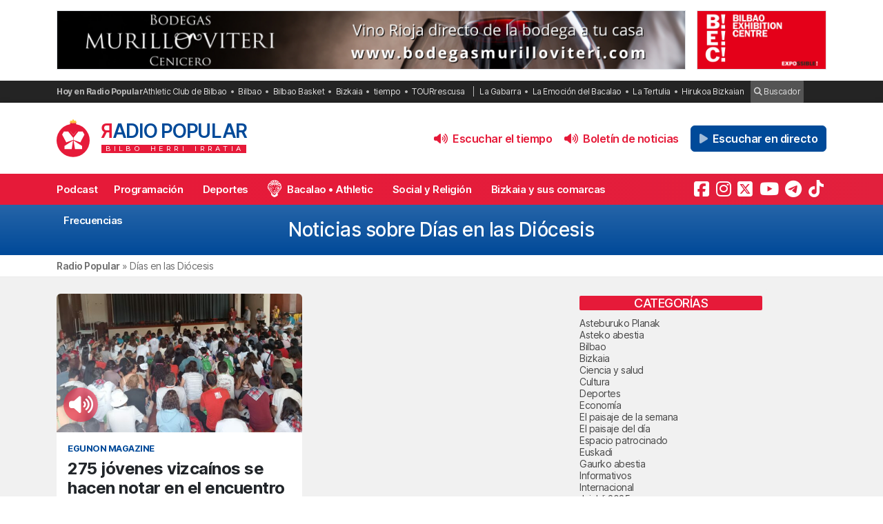

--- FILE ---
content_type: text/html; charset=UTF-8
request_url: https://radiopopular.com/tag/dias-en-las-diocesis
body_size: 15088
content:
<!doctype html>
<html lang="es">
<head>
	<meta charset="UTF-8">
	<meta name="viewport" content="width=device-width, initial-scale=1">
	<meta name="theme-color" content="#e61a39">
		<meta name="publisuites-verify-code" content="aHR0cHM6Ly9yYWRpb3BvcHVsYXIuY29t" />
	<meta name="conexoo_verification" content="55e50001f2cc7c46768a454ef35d10c2cd4efe1ea162c02b15a833b9f357271f1179aa9f64c3ebe568480e1ed9aad5c064ed0a6db5590f18a9d6b983ba0a0c80">
	<meta name='linkatomic-verify-code' content='727786af014ca661fbf9172aa7bc8959' />
	<meta name="publisuites-verify-code" content="aHR0cHM6Ly9yYWRpb3BvcHVsYXIuY29t" />
	<meta name="publication-media-verification" content="b3df994f76634e8db9162582f17e0718">
	
		
	<meta name='robots' content='index, follow, max-image-preview:large, max-snippet:-1, max-video-preview:-1' />

	<!-- This site is optimized with the Yoast SEO plugin v26.6 - https://yoast.com/wordpress/plugins/seo/ -->
	<title>Noticias sobre Días en las Diócesis | Radio Popular de Bilbao</title>
	<meta name="description" content="Todas las noticias sobre Días en las Diócesis en Radio Popular de Bilbao - Herri Irratia." />
	<link rel="canonical" href="https://radiopopular.com/tag/dias-en-las-diocesis" />
	<meta property="og:locale" content="es_ES" />
	<meta property="og:type" content="article" />
	<meta property="og:title" content="Noticias sobre Días en las Diócesis | Radio Popular de Bilbao" />
	<meta property="og:description" content="Todas las noticias sobre Días en las Diócesis en Radio Popular de Bilbao - Herri Irratia." />
	<meta property="og:url" content="https://radiopopular.com/tag/dias-en-las-diocesis" />
	<meta property="og:site_name" content="Radio Popular de Bilbao" />
	<meta name="twitter:card" content="summary_large_image" />
	<meta name="twitter:site" content="@RadioPopular" />
	<script type="application/ld+json" class="yoast-schema-graph">{"@context":"https://schema.org","@graph":[{"@type":"CollectionPage","@id":"https://radiopopular.com/tag/dias-en-las-diocesis","url":"https://radiopopular.com/tag/dias-en-las-diocesis","name":"Noticias sobre Días en las Diócesis | Radio Popular de Bilbao","isPartOf":{"@id":"https://radiopopular.com/#website"},"primaryImageOfPage":{"@id":"https://radiopopular.com/tag/dias-en-las-diocesis#primaryimage"},"image":{"@id":"https://radiopopular.com/tag/dias-en-las-diocesis#primaryimage"},"thumbnailUrl":"https://rpopular.mediasector.es/estaticos/2023/08/04120134/JORNADA-MUNDIAL-DE-LA-JUVENTUD-e1691147260804.jpg","description":"Todas las noticias sobre Días en las Diócesis en Radio Popular de Bilbao - Herri Irratia.","breadcrumb":{"@id":"https://radiopopular.com/tag/dias-en-las-diocesis#breadcrumb"},"inLanguage":"es"},{"@type":"ImageObject","inLanguage":"es","@id":"https://radiopopular.com/tag/dias-en-las-diocesis#primaryimage","url":"https://rpopular.mediasector.es/estaticos/2023/08/04120134/JORNADA-MUNDIAL-DE-LA-JUVENTUD-e1691147260804.jpg","contentUrl":"https://rpopular.mediasector.es/estaticos/2023/08/04120134/JORNADA-MUNDIAL-DE-LA-JUVENTUD-e1691147260804.jpg","width":2004,"height":1127},{"@type":"BreadcrumbList","@id":"https://radiopopular.com/tag/dias-en-las-diocesis#breadcrumb","itemListElement":[{"@type":"ListItem","position":1,"name":"Radio Popular","item":"https://radiopopular.com/"},{"@type":"ListItem","position":2,"name":"Días en las Diócesis"}]},{"@type":"WebSite","@id":"https://radiopopular.com/#website","url":"https://radiopopular.com/","name":"Radio Popular de Bilbao","description":"Bilbo Herri Irratia","publisher":{"@id":"https://radiopopular.com/#organization"},"potentialAction":[{"@type":"SearchAction","target":{"@type":"EntryPoint","urlTemplate":"https://radiopopular.com/?s={search_term_string}"},"query-input":{"@type":"PropertyValueSpecification","valueRequired":true,"valueName":"search_term_string"}}],"inLanguage":"es"},{"@type":"Organization","@id":"https://radiopopular.com/#organization","name":"Radio Popular de Bilbao","url":"https://radiopopular.com/","logo":{"@type":"ImageObject","inLanguage":"es","@id":"https://radiopopular.com/#/schema/logo/image/","url":"https://rpopular.mediasector.es/estaticos/2023/03/22114615/Logotipo-Radio-Popular-Mariposa.png","contentUrl":"https://rpopular.mediasector.es/estaticos/2023/03/22114615/Logotipo-Radio-Popular-Mariposa.png","width":3700,"height":3700,"caption":"Radio Popular de Bilbao"},"image":{"@id":"https://radiopopular.com/#/schema/logo/image/"},"sameAs":["https://www.facebook.com/herriirratia","https://x.com/RadioPopular","https://www.instagram.com/herriirratia/","https://www.youtube.com/c/RadioPopularHerriIrratia/","https://www.tiktok.com/@radio_popular","https://t.me/herriirratia"]}]}</script>
	<!-- / Yoast SEO plugin. -->


<script id="wpp-js" src="https://radiopopular.com/wp-content/plugins/wordpress-popular-posts/assets/js/wpp.min.js?ver=7.3.6" data-sampling="0" data-sampling-rate="100" data-api-url="https://radiopopular.com/wp-json/wordpress-popular-posts" data-post-id="0" data-token="76d40f339e" data-lang="0" data-debug="0"></script>
<style id='wp-img-auto-sizes-contain-inline-css'>
img:is([sizes=auto i],[sizes^="auto," i]){contain-intrinsic-size:3000px 1500px}
/*# sourceURL=wp-img-auto-sizes-contain-inline-css */
</style>
<link rel='stylesheet' id='gn-frontend-gnfollow-style-css' href='https://radiopopular.com/wp-content/plugins/gn-publisher/assets/css/gn-frontend-gnfollow.min.css?ver=1.5.25' media='all' />
<link rel='stylesheet' id='radiopopular-style-css' href='https://radiopopular.com/wp-content/themes/radiopopular/style.css?ver=2.3a1' media='all' />
            <style id="wpp-loading-animation-styles">@-webkit-keyframes bgslide{from{background-position-x:0}to{background-position-x:-200%}}@keyframes bgslide{from{background-position-x:0}to{background-position-x:-200%}}.wpp-widget-block-placeholder,.wpp-shortcode-placeholder{margin:0 auto;width:60px;height:3px;background:#dd3737;background:linear-gradient(90deg,#dd3737 0%,#571313 10%,#dd3737 100%);background-size:200% auto;border-radius:3px;-webkit-animation:bgslide 1s infinite linear;animation:bgslide 1s infinite linear}</style>
            <link rel="icon" href="https://rpopular.mediasector.es/estaticos/2021/11/23012447/cropped-Logotipo-Radio-Popular-Mariposa-scaled-1-32x32.gif" sizes="32x32" />
<link rel="icon" href="https://rpopular.mediasector.es/estaticos/2021/11/23012447/cropped-Logotipo-Radio-Popular-Mariposa-scaled-1-192x192.gif" sizes="192x192" />
<link rel="apple-touch-icon" href="https://rpopular.mediasector.es/estaticos/2021/11/23012447/cropped-Logotipo-Radio-Popular-Mariposa-scaled-1-180x180.gif" />
<meta name="msapplication-TileImage" content="https://rpopular.mediasector.es/estaticos/2021/11/23012447/cropped-Logotipo-Radio-Popular-Mariposa-scaled-1-270x270.gif" />

	<script src="https://cdnjs.cloudflare.com/ajax/libs/howler/2.2.3/howler.min.js"></script>
	<script src="https://cdn.jsdelivr.net/gh/arvgta/ajaxify@8.2.9/ajaxify.min.js"></script>

	<script src="https://kit.fontawesome.com/147f961a0c.js" data-class="always" crossorigin="anonymous"></script>

	
		
		<script type="text/javascript">
			(function(c,l,a,r,i,t,y){
				c[a]=c[a]||function(){(c[a].q=c[a].q||[]).push(arguments)};
				t=l.createElement(r);t.async=1;t.src="https://www.clarity.ms/tag/"+i;
				y=l.getElementsByTagName(r)[0];y.parentNode.insertBefore(t,y);
			})(window, document, "clarity", "script", "jly63ldb2d");
		</script>

		<script src="https://cmp.gatekeeperconsent.com/min.js" data-cfasync="false" data-class="always"></script>
		<script src="https://the.gatekeeperconsent.com/cmp.min.js" data-cfasync="false" data-class="always"></script>

		<script async src="//www.ezojs.com/ezoic/sa.min.js" data-class="always"></script>
		<script>
			window.ezstandalone = window.ezstandalone || {};
			ezstandalone.cmd = ezstandalone.cmd || [];
		</script>

		<!-- Global site tag (gtag.js) - Google Analytics -->
<script async src="https://www.googletagmanager.com/gtag/js?id=G-LYMGZ7Y8HL"></script>
<script>
  window.dataLayer = window.dataLayer || [];
  function gtag(){dataLayer.push(arguments);}
  gtag('js', new Date());
  
  gtag('config', 'G-LYMGZ7Y8HL', {
	send_page_view: false
  });
  
  gtag('event', 'page_view', {
	page_title: '275 jóvenes vizcaínos se hacen notar en el encuentro Mundial de la Juventud',
	page_location: 'https://radiopopular.com/tag/dias-en-las-diocesis',
	send_to: 'G-LYMGZ7Y8HL'
  });
  
  	
		
	  
</script>
	
	<script>
    // Initialize ajaxify to make the player persistent over navigation
    let ajaxify = new Ajaxify({
        elements: '#page',
        selector: 'a:not(.no-ajaxy)',
        forms: 'form:not(.no-ajaxy)',
        prefetchoff: true,
        scrolltop: false,
        bodyClasses: true,
		
        alwayshints: "embed.js,jquery.jplayer.min.js,clarity.js",
        cb: function() {
            setTimeout(function() {
                window.scrollTo({
                    top: 0,
                    behavior: 'smooth'
                });
            }, 100);

            // Reload all inline scripts
            const scripts = document.querySelectorAll('script[src*="4nf"]');
            scripts.forEach(script => {
                const newScript = document.createElement('script');
                newScript.src = script.src;
                newScript.async = true;
                document.body.appendChild(newScript);
            });

            // Trigger a custom event for other scripts to listen to
            document.dispatchEvent(new Event('ajaxifyLoaded'));

			// If Ezoic standalone is present, request ads refresh for dynamic navigation
			try {
				if (window.ezstandalone && window.ezstandalone.cmd) {
					window.ezstandalone.cmd.push(function () {
						if (typeof window.ezstandalone.showAds === 'function') {
							// Refresh all placeholders on the newly loaded page
							window.ezstandalone.showAds();
						}
					});
				}
			} catch (e) {
				// Fail silently; do not break navigation if Ezoic API isn't available
				console.warn('Ezoic showAds call failed:', e);
			}
        }
    });
	</script>
	
</head>

<body class="archive tag tag-dias-en-las-diocesis tag-12354 wp-theme-radiopopular">

	

<div id="page" class="site navidad">
	
	<a class="skip-link screen-reader-text" href="#primary">Saltar al contenido</a>

	<div id="cabecera" class="m-0 p-0 contenedor user-select-none">	

		<div class="container d-none d-xl-flex justify-content-between my-3">
						
    



		 
		 
         	<a
		  			  	href="https://www.bodegasmurilloviteri.com/?rp_banner_escritorio"
		  			  	target="_blank" rel="nofollow" onclick="ga('send', 'event', 'Publicidad', 'Murillo Viteri', 'banner_escritorio', 1);">
		 	
			 					 					 	<img  class="img-fluid border" src="https://rpopular.mediasector.es/estaticos/2025/12/09110045/1940x180.png" alt="Banner de Murillo Viteri en Bilbao" width="970" height="90" loading="lazy">
			 			 	
		  	</a>
			  
			
     



    <div class="d-none d-xl-block ps-3">
    
        



		 
		 
         	<a
		  			  	href="https://bilbaoexhibitioncentre.com/?rp_banner_boton_escritorio"
		  			  	target="_blank" rel="nofollow" onclick="ga('send', 'event', 'Publicidad', 'BEC', 'banner_boton_escritorio', 1);">
		 	
			 					 					 	<img  class="img-fluid d-none d-xl-block border" src="https://rpopular.mediasector.es/estaticos/2025/03/03134136/400-x-180.jpg" alt="Banner de BEC en Bilbao" width="200" height="90" loading="lazy">
			 			 	
		  	</a>
			  
			
     



    </div>
                        
        
    		
</div> 
		<div id="sobremenu" class="mt-xl-2">
			
			<div class="container">

				<div class="tags">

	<strong>Hoy en Radio Popular</strong>

											<ul>
							<li>
					<a onclick="ga('send', 'event', 'Tags', 'Athletic Club de Bilbao', 'tags_superior', 1);" href="https://radiopopular.com/tag/athletic">Athletic Club de Bilbao</a>
					</li>
							<li>
					<a onclick="ga('send', 'event', 'Tags', 'Bilbao', 'tags_superior', 1);" href="https://radiopopular.com/tag/bilbao">Bilbao</a>
					</li>
							<li>
					<a onclick="ga('send', 'event', 'Tags', 'Bilbao Basket', 'tags_superior', 1);" href="https://radiopopular.com/tag/bilbao-basket">Bilbao Basket</a>
					</li>
							<li>
					<a onclick="ga('send', 'event', 'Tags', 'Bizkaia', 'tags_superior', 1);" href="https://radiopopular.com/tag/bizkaia">Bizkaia</a>
					</li>
							<li>
					<a onclick="ga('send', 'event', 'Tags', 'tiempo', 'tags_superior', 1);" href="https://radiopopular.com/tag/tiempo">tiempo</a>
					</li>
							<li>
					<a onclick="ga('send', 'event', 'Tags', 'TOURrescusa', 'tags_superior', 1);" href="https://radiopopular.com/tag/tourrescusa">TOURrescusa</a>
					</li>
						</ul>
				
				<ul class="contenidosdestacados">
								<li><a onclick="ga('send', 'event', 'Tags', 'La Gabarra', 'tags_superior', 1);" href="https://radiopopular.com/programas/oye-como-va/la-gabarra">La Gabarra</a></li>
								<li><a onclick="ga('send', 'event', 'Tags', 'La Emoción del Bacalao', 'tags_superior', 1);" href="https://radiopopular.com/programas/la-emocion-del-bacalao">La Emoción del Bacalao</a></li>
								<li><a onclick="ga('send', 'event', 'Tags', 'La Tertulia', 'tags_superior', 1);" href="https://radiopopular.com/programas/egunon-bizkaia/la-tertulia">La Tertulia</a></li>
								<li><a onclick="ga('send', 'event', 'Tags', 'Hirukoa Bizkaian', 'tags_superior', 1);" href="https://radiopopular.com/programas/hirukoa-bizkaian">Hirukoa Bizkaian</a></li>
						</ul>
		
	<span class="buscadorcabecera"><a href="/buscar/"><i class="fa fa-search"></i> Buscador</a></span>
	
		
</div>
			</div>

		</div>

		<header id="masthead" class="site-header">

			<div class="container h-100 d-flex justify-content-between align-items-center">
				
				
				<button id="noti-box" class="btn btn-link text-white text-decoration-none d-block d-xl-none no-ajaxy m-0 p-0" onclick="toggleNav()">
					<i id="menu-barras" onclick="toggleMenuBar()" class="fa fa-bars" aria-hidden="true"></i>
				</button>
				
				
				<div class="site-branding py-xl-4 user-select-none position-relative">
					
					
												
						<div class="site-title">

							<a class="d-block my-0" title="Ir a la portada de Radio Popular" href="https://radiopopular.com/" rel="home">

								<div class="wordmark my-0">

									<span class="radiopopular"><span class="alreves">R</span>adio Popular</span>
									<span class="bilboherriirratia d-none d-xl-block"><span class="estirar">Bilbo <span class="termino"> Herri</span> <span class="termino"> Irratia</span></span></span>

								</div>

							</a>

						</div>
						
					
				</div>
				
				
				<!-- Menú derecho -->

				<ul class="list-unstyled p-0 m-0 d-flex align-items-center">
					
					<!-- Audios de cabecera -->
				
					<!-- La Santa Misa escritorio -->


<!-- Previsión del tiempo escritorio -->


<li>

	<button
		class="playOndemandButton align-self-center btn	btn-link text-primary fw-semibold text-decoration-none mx-2 p-0 d-none d-xl-block"
		data-stream="https://rpopular.mediasector.es/estaticos/2025/12/29082144/29-12-25-Edorta-.mp3"
		data-mode="ondemand"
		data-title="El pronóstico del tiempo en Bizkaia para este 29 de diciembre"
		data-image="https://rpopular.mediasector.es/estaticos/2021/05/23023154/EL_TIEMPO-100x100.png"
		onclick="trackMatomoEvent('inicio_de_audio', 'El pronóstico del tiempo en Bizkaia para este 29 de diciembre', 'Cabecera', 1); return true;"
		title="Entzun podkast-a El pronóstico del tiempo en Bizkaia para este 29 de diciembre">
		<i class="fa fa-volume-up me-1" aria-hidden="true"></i> Escuchar el tiempo
	</button>

</li>


<!-- Boletín de noticias escritorio -->


<li>

	<button
		class="playOndemandButton align-self-center btn	btn-link text-primary fw-semibold text-decoration-none mx-2 p-0 d-none d-xl-block"
		data-stream="https://rpopular.mediasector.es/estaticos/2025/12/29120631/2025-12-29-12.00.00-RADIO-POPULAR_01.mp3"
		data-mode="ondemand"
		data-title="Escucha las noticias de Bilbao y Bizkaia de las 12 con Juanma Jubera del 29 de diciembre"
		data-image="https://rpopular.mediasector.es/estaticos/2021/06/23022807/BOLETIN_NOTICIAS2-2-100x100.png"
		onclick="trackMatomoEvent('inicio_de_audio', 'Escucha las noticias de Bilbao y Bizkaia de las 12 con Juanma Jubera del 29 de diciembre', 'Cabecera', 1); return true;"
		title="Entzun podkast-a Escucha las noticias de Bilbao y Bizkaia de las 12 con Juanma Jubera del 29 de diciembre">
		<i class="fa fa-volume-up me-1" aria-hidden="true"></i> Boletín de noticias
	</button>

</li>

					
					<!-- Botón de directo -->
					
						
	<li id="escucharendirecto">
		<button
			class="playLiveButton btn btn-link text-white fw-semibold d-xl-none"
			data-stream="https://stream.mediasector.es/listen/radio_popular/radiopopular.mp3"
			data-mode="live"
			data-channel="Radio Popular"
			onclick="_paq.push(['trackEvent', 'Inicio de directo', 'Oye Cómo Va', 'Clic en directo desde la cabecera']);" >
			<i class="fa-solid fa-play-circle fa-fade fa-2x" aria-hidden="true"></i>
		</button>
		<button
			class="playLiveButton btn btn-secondary fw-semibold d-none d-xl-block ms-2"
			data-stream="https://stream.mediasector.es/listen/radio_popular/radiopopular.mp3"
			data-mode="live"
			data-channel="Radio Popular"
			onclick="_paq.push(['trackEvent', 'Inicio de directo', 'Oye Cómo Va', 'Clic en directo desde la cabecera']);" >
			<i class="fa-solid fa-play fa-fade me-1" aria-hidden="true"></i> Escuchar en directo
		</button>
	</li>					
				</ul>

			</div>

			<div id="menuprincipal">

				<div class="container-fluid container-xl">

					<nav id="nav-box" class="main-navigation">
						
						<!-- Menú móvil -->

						<ul id="menumovil" class="d-block d-xl-none list-unstyled my-2 mx-2">

<!-- La Santa Misa -->
                            

<!-- Previsión del tiempo -->


<li id="tiempomovil">
    <button class="playOndemandButton btn w-100 btn-outline-primary my-2"
        data-stream="https://rpopular.mediasector.es/estaticos/2025/12/29082144/29-12-25-Edorta-.mp3"
        data-mode="ondemand"
        data-title="El pronóstico del tiempo en Bizkaia para este 29 de diciembre"
        data-image="https://rpopular.mediasector.es/estaticos/2021/05/23023154/EL_TIEMPO-100x100.png"
        onclick="trackMatomoEvent('inicio_de_audio', 'El pronóstico del tiempo', 'El pronóstico del tiempo en Bizkaia para este 29 de diciembre', 1); return true;">
        <i class="fa fa-volume-up" aria-hidden="true"></i> Previsión del tiempo
    </button>
</li>


<!-- Boletín de noticias -->



<li id="boletinmovil">
    <button class="playOndemandButton btn w-100 btn-outline-primary my-2"
        data-stream="https://rpopular.mediasector.es/estaticos/2025/12/29120631/2025-12-29-12.00.00-RADIO-POPULAR_01.mp3"
        data-mode="ondemand"
        data-title="Escucha las noticias de Bilbao y Bizkaia de las 12 con Juanma Jubera del 29 de diciembre"
        data-image="https://rpopular.mediasector.es/estaticos/2021/06/23022807/BOLETIN_NOTICIAS2-2-100x100.png"
        onclick="trackMatomoEvent('inicio_de_audio', 'Boletines de noticias', 'Escucha las noticias de Bilbao y Bizkaia de las 12 con Juanma Jubera del 29 de diciembre', 1); return true;">
        <i class="fa fa-volume-up" aria-hidden="true"></i> Escuchar el boletín de noticias
    </button>
</li>



</ul>						
						<!-- Menú principal -->

						<div class="menu-menu-principal-container"><ul id="primary-menu" class="menu"><li id="menu-item-34959" class="menu-item menu-item-type-post_type_archive menu-item-object-podcast menu-item-34959"><a href="https://radiopopular.com/podcast">Podcast</a></li>
<li id="menu-item-34085" class="menu-item menu-item-type-post_type_archive menu-item-object-programacion menu-item-34085"><a href="https://radiopopular.com/programacion">Programación</a></li>
<li id="menu-item-28216" class="menu-item menu-item-type-post_type menu-item-object-page menu-item-28216"><a href="https://radiopopular.com/deportes">Deportes</a></li>
<li id="menu-item-27675" class="bacalao menu-item menu-item-type-custom menu-item-object-custom menu-item-27675"><a href="https://radiopopular.com/programas/la-emocion-del-bacalao/">Bacalao • Athletic</a></li>
<li id="menu-item-28205" class="menu-item menu-item-type-post_type menu-item-object-page menu-item-28205"><a href="https://radiopopular.com/social-y-religion">Social y Religión</a></li>
<li id="menu-item-239274" class="menu-item menu-item-type-taxonomy menu-item-object-post_tag menu-item-239274"><a href="https://radiopopular.com/tag/bizkaia-y-sus-comarcas">Bizkaia y sus comarcas</a></li>
<li id="menu-item-34925" class="menu-item menu-item-type-post_type_archive menu-item-object-frecuencias menu-item-34925"><a href="https://radiopopular.com/frecuencias">Frecuencias</a></li>
</ul></div>						
						<!-- Redes sociales -->

												
							<ul id="redessociales">

								<li><span class="siguenos">Síguenos</span></li>

								<li onclick="ga('send', 'event', 'Botones sociales', 'Seguir en Facebook', 'Cabecera', 1);"><a target="_blank" title="Sigue a Radio Popular en Facebook" href="https://www.facebook.com/herriirratia"><i class="fa-brands fa-facebook-square" aria-hidden="true"></i><span class="d-none ">Sigue a Radio Popular en Facebook</span></a></li>								<li onclick="ga('send', 'event', 'Botones sociales', 'Seguir en Instagram', 'Cabecera', 1);"><a target="_blank" title="Sigue a Radio Popular en Instagram" href="https://www.instagram.com/herriirratia/"><i class="fa-brands fa-instagram" aria-hidden="true"></i><span class="d-none ">Sigue a Radio Popular en Instagram</span></a></li>								<li onclick="ga('send', 'event', 'Botones sociales', 'Seguir en Twitter', 'Cabecera', 1);"><a target="_blank" title="Sigue a Radio Popular en Twitter" href="https://twitter.com/RadioPopular"><i class="fa-brands fa-square-x-twitter" aria-hidden="true"></i><span class="d-none ">Sigue a Radio Popular en X (antes Twitter)</span></a></li>								<li onclick="ga('send', 'event', 'Botones sociales', 'Seguir en YouTube', 'Cabecera', 1);"><a target="_blank" title="Sigue a Radio Popular en YouTube" href="https://www.youtube.com/c/RadioPopularHerriIrratia/"><i class="fa-brands fa-youtube" aria-hidden="true"></i><span class="d-none ">Sigue a Radio Popular en YouTube</span></a></li>								<li onclick="ga('send', 'event', 'Botones sociales', 'Seguir en Telegram', 'Cabecera', 1);"><a target="_blank" title="Sigue a Radio Popular en Telegram" href="https://t.me/herriirratia"><i class="fa-brands fa-telegram" aria-hidden="true"></i><span class="d-none ">Sigue a Radio Popular en Telegram</span></a></li>																<li onclick="ga('send', 'event', 'Botones sociales', 'Seguir en TikTok', 'Cabecera', 1);"><a target="_blank" title="Sigue a Radio Popular en TikTok" href="https://www.tiktok.com/@radio_popular"><i class="fa-brands fa-tiktok" aria-hidden="true"></i><span class="d-none ">Sigue a Radio Popular en TikTok</span></a></li>
							</ul>

																	</nav><!-- #site-navigation -->

				</div>

			</div>

		</header><!-- #masthead -->

	</div> <!-- .cabecera -->

	<div class="espacio d-block d-xl-none"></div>

<header class="page-header">
	<h1 class="h3">Noticias sobre Días en las Diócesis</h1>
</header><!-- .page-header -->


<div class="contenedor breadcrumb">
	
	<div class="container">
		
		<p id="breadcrumbs"><span><span><a href="https://radiopopular.com/">Radio Popular</a></span> » <span class="breadcrumb_last" aria-current="page">Días en las Diócesis</span></span></p>		
	</div>
	
</div>

<div class="bg-light">
				
	<div class="container">

		<div class="row py-4">
		
			<main id="primary" class="site-main col col-12 col-xl-8 col-xxl-9">

				<div class="categorydescription"></div>
				
					<div class="contenedornoticias row row-cols-1 row-cols-lg-2 row-cols-xxl-3">
						
												
										
						<div class="col mb-4">
							
<article class="card h-100 border-0 " itemscope itemtype="http://schema.org/NewsArticle">
	
	<div class="card-img-top ratio ratio-16x9">

					
			<img width="700" height="350" src="https://rpopular.mediasector.es/estaticos/2023/08/04120134/JORNADA-MUNDIAL-DE-LA-JUVENTUD-e1691147260804-700x350.jpg" class="rounded-top object-fit-cover wp-post-image" alt="275 jóvenes vizcaínos se hacen notar en el encuentro Mundial de la Juventud" decoding="async" fetchpriority="high" />			
										
					
						
				<div class="formato-reproductor audio-principal">
											
					<button
						class="playOndemandButton btn btn-link text-white fw-semibold m-0 p-0 fs-3 mx-auto"
						data-stream="https://rpopular.mediasector.es/estaticos/2023/08/04114102/JORNADA-MUNDIAL-DE-LA-JUVENTUD.mp3"
						data-mode="ondemand"
						data-title="275 jóvenes vizcaínos se hacen notar en el encuentro Mundial de la Juventud"
						data-image="https://rpopular.mediasector.es/estaticos/2025/09/27203622/EGUNON-MAGAZINE-2025-26-100x100.jpg"
						onclick="trackMatomoEvent('inicio_de_audio', 'EgunOn Magazine', '275 jóvenes vizcaínos se hacen notar en el encuentro Mundial de la Juventud', 1); return true;"
						title="Escuchar el podcast">
						<i class="fa fa-volume-up"></i>
					</button>
					
				</div>
					
						
				
				
						
			
		
	</div>
	
	<div class="card-body p-3">
		
					
						
							
					<div class="categoria">
						<span class="programa text-uppercase small text-secondary fw-bold d-block mb-2">EgunOn Magazine</span>
					</div>
				
										
					
				
		<a itemscope itemtype="http://schema.org/NewsArticle" class="text-reset stretched-link" href="https://radiopopular.com/podcast/275-jovenes-vizcainos-se-hacen-notar-en-el-encuentro-mundial-de-la-juventud" title="275 jóvenes vizcaínos se hacen notar en el encuentro Mundial de la Juventud">
		
							
				<h3 class="h4" itemprop="headline">
					<strong>
										275 jóvenes vizcaínos se hacen notar en el encuentro Mundial de la Juventud										</strong>
				</h3>
				
				
			
		</a>

		<!-- Additional properties for NewsArticle -->
        <meta itemprop="datePublished" content="2023-08-04T13:31:30+02:00" />
        <meta itemprop="dateModified" content="2023-08-04T13:31:30+02:00" />
        <div class="d-none" itemprop="author" itemscope itemtype="http://schema.org/Person">
            <span itemprop="name">Radio Popular de Bilbao</span>
        </div>
        <div class="d-none" itemprop="publisher" itemscope itemtype="http://schema.org/Organization">
            <span itemprop="name">Radio Popular</span>
            <div class="d-none" itemprop="logo" itemscope itemtype="http://schema.org/ImageObject">
                <img itemprop="url" src="https://rpopular.mediasector.es/estaticos/2024/09/09114013/ISOTIPO-RADIO-POPULAR-FIRMA.png" alt="Radio Popular Logo" />
            </div>
        </div>
        <meta itemprop="image" content="https://rpopular.mediasector.es/estaticos/2023/08/04120134/JORNADA-MUNDIAL-DE-LA-JUVENTUD-e1691147260804.jpg" />
		
		
		        <span class="fecha">4/08/2023 • 13:31  • Radio Popular - Herri Irratia</span>
	
		
				
				
		
				
	</div>

</article>
						</div>
				
											
					</div>
						
			
					<div class="navposts nav-previous alignleft"></div>
					<div class="navposts nav-next alignright"></div>
				
				
			</main><!-- #main -->

			
<aside id="secondary" class="widget-area col col-12 col-xl-4 col-xxl-3 p-0">

	<section id="categories-2" class="widget widget_categories"><h2 class="widget-title">Categorías</h2>
			<ul>
					<li class="cat-item cat-item-3756"><a href="https://radiopopular.com/secciones/geureaz-harro-cultura-vasca/asteburuko-planak">Asteburuko Planak</a>
</li>
	<li class="cat-item cat-item-13376"><a href="https://radiopopular.com/secciones/geureaz-harro-cultura-vasca/asteko-abestia">Asteko abestia</a>
</li>
	<li class="cat-item cat-item-1"><a href="https://radiopopular.com/secciones/euskadi/bizkaia/bilbao">Bilbao</a>
</li>
	<li class="cat-item cat-item-4"><a href="https://radiopopular.com/secciones/euskadi/bizkaia">Bizkaia</a>
</li>
	<li class="cat-item cat-item-3590"><a href="https://radiopopular.com/secciones/ciencia">Ciencia y salud</a>
</li>
	<li class="cat-item cat-item-3598"><a href="https://radiopopular.com/secciones/cultura">Cultura</a>
</li>
	<li class="cat-item cat-item-151"><a href="https://radiopopular.com/secciones/deporte">Deportes</a>
</li>
	<li class="cat-item cat-item-3782"><a href="https://radiopopular.com/secciones/economia">Economía</a>
</li>
	<li class="cat-item cat-item-13375"><a href="https://radiopopular.com/secciones/geureaz-harro-cultura-vasca/el-paisaje-de-la-semana">El paisaje de la semana</a>
</li>
	<li class="cat-item cat-item-3725"><a href="https://radiopopular.com/secciones/geureaz-harro-cultura-vasca/el-paisaje-del-dia">El paisaje del día</a>
</li>
	<li class="cat-item cat-item-3631"><a href="https://radiopopular.com/secciones/espacio-patrocinado">Espacio patrocinado</a>
</li>
	<li class="cat-item cat-item-3597"><a href="https://radiopopular.com/secciones/euskadi">Euskadi</a>
</li>
	<li class="cat-item cat-item-3755"><a href="https://radiopopular.com/secciones/geureaz-harro-cultura-vasca/gaurko-abestia">Gaurko abestia</a>
</li>
	<li class="cat-item cat-item-14385"><a href="https://radiopopular.com/secciones/informativos">Informativos</a>
</li>
	<li class="cat-item cat-item-10314"><a href="https://radiopopular.com/secciones/internacional">Internacional</a>
</li>
	<li class="cat-item cat-item-15508"><a href="https://radiopopular.com/secciones/jaialdi-2025">Jaialdi 2025</a>
</li>
	<li class="cat-item cat-item-13656"><a href="https://radiopopular.com/secciones/musica">Música</a>
</li>
	<li class="cat-item cat-item-3860"><a href="https://radiopopular.com/secciones/opinion">Opinión</a>
</li>
	<li class="cat-item cat-item-3555"><a href="https://radiopopular.com/secciones/politica">Política</a>
</li>
	<li class="cat-item cat-item-14510"><a href="https://radiopopular.com/secciones/radio-popular-herri-irratia">Radio Popular-Herri Irratia</a>
</li>
	<li class="cat-item cat-item-3346"><a href="https://radiopopular.com/secciones/religion">Social y religión</a>
</li>
	<li class="cat-item cat-item-3577"><a href="https://radiopopular.com/secciones/sociedad">Sociedad</a>
</li>
	<li class="cat-item cat-item-3439"><a href="https://radiopopular.com/secciones/tecnologia">Tecnología</a>
</li>
	<li class="cat-item cat-item-14833"><a href="https://radiopopular.com/secciones/triple-b">Triple B</a>
</li>
	<li class="cat-item cat-item-10754"><a href="https://radiopopular.com/secciones/ultima-hora">Última hora</a>
</li>
			</ul>

			</section>
		<section id="recent-posts-2" class="widget widget_recent_entries">
		<h2 class="widget-title">Entradas recientes</h2>
		<ul>
											<li>
					<a href="https://radiopopular.com/2025/12/la-huella-de-carbono-del-athletic">La huella de carbono del Athletic</a>
									</li>
											<li>
					<a href="https://radiopopular.com/2025/12/el-tiempo-este-lunes-en-bizkaia-ambiente-soleado-con-viento-debil">El tiempo este lunes en Bizkaia: ambiente soleado con viento débil</a>
									</li>
											<li>
					<a href="https://radiopopular.com/2025/12/celebracion-de-la-clausura-del-ano-jubilar">Celebración de la clausura del Año Jubilar</a>
									</li>
											<li>
					<a href="https://radiopopular.com/2025/12/la-falta-de-acierto-deja-sin-premio-el-esfuerzo-bilbaino">La falta de acierto deja sin premio el esfuerzo bilbaíno</a>
									</li>
											<li>
					<a href="https://radiopopular.com/2025/12/miribilla-despide-el-ano-ante-el-barca">Miribilla despide el año ante el Barça</a>
									</li>
					</ul>

		</section><section id="tag_cloud-2" class="widget widget_tag_cloud"><h2 class="widget-title">Etiquetas</h2><div class="tagcloud"><a href="https://radiopopular.com/tag/acb" class="tag-cloud-link tag-link-3749 tag-link-position-1" style="font-size: 11.167883211679pt;" aria-label="ACB (405 elementos)">ACB</a>
<a href="https://radiopopular.com/tag/athletic-club" class="tag-cloud-link tag-link-13224 tag-link-position-2" style="font-size: 11.576642335766pt;" aria-label="Athletic Club (447 elementos)">Athletic Club</a>
<a href="https://radiopopular.com/tag/athletic" class="tag-cloud-link tag-link-1982 tag-link-position-3" style="font-size: 17.810218978102pt;" aria-label="Athletic Club de Bilbao (1.825 elementos)">Athletic Club de Bilbao</a>
<a href="https://radiopopular.com/tag/baloncesto" class="tag-cloud-link tag-link-3587 tag-link-position-4" style="font-size: 14.131386861314pt;" aria-label="baloncesto (797 elementos)">baloncesto</a>
<a href="https://radiopopular.com/tag/barakaldo" class="tag-cloud-link tag-link-39 tag-link-position-5" style="font-size: 8pt;" aria-label="Barakaldo (200 elementos)">Barakaldo</a>
<a href="https://radiopopular.com/tag/bec" class="tag-cloud-link tag-link-1394 tag-link-position-6" style="font-size: 8.9197080291971pt;" aria-label="BEC (Bilbao Exhibition Center) (244 elementos)">BEC (Bilbao Exhibition Center)</a>
<a href="https://radiopopular.com/tag/bilbao" class="tag-cloud-link tag-link-21 tag-link-position-7" style="font-size: 22pt;" aria-label="Bilbao (4.693 elementos)">Bilbao</a>
<a href="https://radiopopular.com/tag/bilbao-basket" class="tag-cloud-link tag-link-3748 tag-link-position-8" style="font-size: 12.700729927007pt;" aria-label="Bilbao Basket (572 elementos)">Bilbao Basket</a>
<a href="https://radiopopular.com/tag/bizkaia" class="tag-cloud-link tag-link-3 tag-link-position-9" style="font-size: 21.795620437956pt;" aria-label="Bizkaia (4.483 elementos)">Bizkaia</a>
<a href="https://radiopopular.com/tag/bizkaia-y-sus-comarcas" class="tag-cloud-link tag-link-14657 tag-link-position-10" style="font-size: 14.642335766423pt;" aria-label="Bizkaia y sus comarcas (896 elementos)">Bizkaia y sus comarcas</a>
<a href="https://radiopopular.com/tag/copa-del-rey" class="tag-cloud-link tag-link-4371 tag-link-position-11" style="font-size: 9.5328467153285pt;" aria-label="Copa del Rey (284 elementos)">Copa del Rey</a>
<a href="https://radiopopular.com/tag/cultura" class="tag-cloud-link tag-link-3759 tag-link-position-12" style="font-size: 19.240875912409pt;" aria-label="cultura (2.515 elementos)">cultura</a>
<a href="https://radiopopular.com/tag/caritas-bizkaia" class="tag-cloud-link tag-link-1703 tag-link-position-13" style="font-size: 9.2262773722628pt;" aria-label="Cáritas Bizkaia (265 elementos)">Cáritas Bizkaia</a>
<a href="https://radiopopular.com/tag/deusto" class="tag-cloud-link tag-link-3683 tag-link-position-14" style="font-size: 9.8394160583942pt;" aria-label="Deusto (301 elementos)">Deusto</a>
<a href="https://radiopopular.com/tag/diocesis-de-bilbao" class="tag-cloud-link tag-link-2719 tag-link-position-15" style="font-size: 11.678832116788pt;" aria-label="Diócesis de Bilbao (452 elementos)">Diócesis de Bilbao</a>
<a href="https://radiopopular.com/tag/el-tiempo" class="tag-cloud-link tag-link-5818 tag-link-position-16" style="font-size: 11.372262773723pt;" aria-label="el tiempo (422 elementos)">el tiempo</a>
<a href="https://radiopopular.com/tag/ernesto-valverde" class="tag-cloud-link tag-link-8460 tag-link-position-17" style="font-size: 9.021897810219pt;" aria-label="Ernesto Valverde (250 elementos)">Ernesto Valverde</a>
<a href="https://radiopopular.com/tag/ertzaintza" class="tag-cloud-link tag-link-2583 tag-link-position-18" style="font-size: 8.6131386861314pt;" aria-label="Ertzaintza (226 elementos)">Ertzaintza</a>
<a href="https://radiopopular.com/tag/eucaristia" class="tag-cloud-link tag-link-4144 tag-link-position-19" style="font-size: 8.2043795620438pt;" aria-label="eucaristia (209 elementos)">eucaristia</a>
<a href="https://radiopopular.com/tag/euskadi" class="tag-cloud-link tag-link-225 tag-link-position-20" style="font-size: 20.773722627737pt;" aria-label="Euskadi (País Vasco) (3.528 elementos)">Euskadi (País Vasco)</a>
<a href="https://radiopopular.com/tag/euskera" class="tag-cloud-link tag-link-3961 tag-link-position-21" style="font-size: 8pt;" aria-label="euskera (199 elementos)">euskera</a>
<a href="https://radiopopular.com/tag/fiestas" class="tag-cloud-link tag-link-615 tag-link-position-22" style="font-size: 8.6131386861314pt;" aria-label="fiestas (226 elementos)">fiestas</a>
<a href="https://radiopopular.com/tag/futbol" class="tag-cloud-link tag-link-1873 tag-link-position-23" style="font-size: 16.992700729927pt;" aria-label="fútbol (1.511 elementos)">fútbol</a>
<a href="https://radiopopular.com/tag/gobierno-vasco" class="tag-cloud-link tag-link-843 tag-link-position-24" style="font-size: 9.4306569343066pt;" aria-label="Gobierno vasco (275 elementos)">Gobierno vasco</a>
<a href="https://radiopopular.com/tag/juanma-jubera" class="tag-cloud-link tag-link-3786 tag-link-position-25" style="font-size: 10.452554744526pt;" aria-label="juanma jubera (349 elementos)">juanma jubera</a>
<a href="https://radiopopular.com/tag/laliga" class="tag-cloud-link tag-link-3696 tag-link-position-26" style="font-size: 13.824817518248pt;" aria-label="LaLiga (745 elementos)">LaLiga</a>
<a href="https://radiopopular.com/tag/laliga-ea-sports" class="tag-cloud-link tag-link-12384 tag-link-position-27" style="font-size: 10.043795620438pt;" aria-label="LaLiga EA Sports (318 elementos)">LaLiga EA Sports</a>
<a href="https://radiopopular.com/tag/liga-endesa" class="tag-cloud-link tag-link-3899 tag-link-position-28" style="font-size: 10.14598540146pt;" aria-label="Liga Endesa (322 elementos)">Liga Endesa</a>
<a href="https://radiopopular.com/tag/misa" class="tag-cloud-link tag-link-4143 tag-link-position-29" style="font-size: 8.2043795620438pt;" aria-label="misa (210 elementos)">misa</a>
<a href="https://radiopopular.com/tag/musica" class="tag-cloud-link tag-link-484 tag-link-position-30" style="font-size: 11.883211678832pt;" aria-label="música (479 elementos)">música</a>
<a href="https://radiopopular.com/tag/noticias" class="tag-cloud-link tag-link-4155 tag-link-position-31" style="font-size: 10.963503649635pt;" aria-label="noticias (388 elementos)">noticias</a>
<a href="https://radiopopular.com/tag/osakidetza" class="tag-cloud-link tag-link-5 tag-link-position-32" style="font-size: 8.9197080291971pt;" aria-label="Osakidetza (246 elementos)">Osakidetza</a>
<a href="https://radiopopular.com/tag/planes" class="tag-cloud-link tag-link-3098 tag-link-position-33" style="font-size: 9.3284671532847pt;" aria-label="planes (268 elementos)">planes</a>
<a href="https://radiopopular.com/tag/politica" class="tag-cloud-link tag-link-3614 tag-link-position-34" style="font-size: 19.036496350365pt;" aria-label="Política (2.396 elementos)">Política</a>
<a href="https://radiopopular.com/tag/religion" class="tag-cloud-link tag-link-4013 tag-link-position-35" style="font-size: 8.3065693430657pt;" aria-label="religión (211 elementos)">religión</a>
<a href="https://radiopopular.com/tag/rfef" class="tag-cloud-link tag-link-5013 tag-link-position-36" style="font-size: 8.2043795620438pt;" aria-label="RFEF (206 elementos)">RFEF</a>
<a href="https://radiopopular.com/tag/san-felicisimo" class="tag-cloud-link tag-link-4142 tag-link-position-37" style="font-size: 8.2043795620438pt;" aria-label="san felicísimo (207 elementos)">san felicísimo</a>
<a href="https://radiopopular.com/tag/san-mames" class="tag-cloud-link tag-link-1996 tag-link-position-38" style="font-size: 9.7372262773723pt;" aria-label="San Mamés (291 elementos)">San Mamés</a>
<a href="https://radiopopular.com/tag/social" class="tag-cloud-link tag-link-3670 tag-link-position-39" style="font-size: 8.2043795620438pt;" aria-label="social (210 elementos)">social</a>
<a href="https://radiopopular.com/tag/sociedad" class="tag-cloud-link tag-link-3672 tag-link-position-40" style="font-size: 18.934306569343pt;" aria-label="sociedad (2.335 elementos)">sociedad</a>
<a href="https://radiopopular.com/tag/sucesos" class="tag-cloud-link tag-link-4682 tag-link-position-41" style="font-size: 18.934306569343pt;" aria-label="sucesos (2.323 elementos)">sucesos</a>
<a href="https://radiopopular.com/tag/tiempo" class="tag-cloud-link tag-link-4157 tag-link-position-42" style="font-size: 13.518248175182pt;" aria-label="tiempo (690 elementos)">tiempo</a>
<a href="https://radiopopular.com/tag/tiempo-atmosferico" class="tag-cloud-link tag-link-3771 tag-link-position-43" style="font-size: 18.934306569343pt;" aria-label="tiempo atmosférico (2.357 elementos)">tiempo atmosférico</a>
<a href="https://radiopopular.com/tag/trafico" class="tag-cloud-link tag-link-3583 tag-link-position-44" style="font-size: 19.036496350365pt;" aria-label="tráfico (2.382 elementos)">tráfico</a>
<a href="https://radiopopular.com/tag/trafico-en-bizkaia" class="tag-cloud-link tag-link-4681 tag-link-position-45" style="font-size: 18.934306569343pt;" aria-label="tráfico en Bizkaia (2.331 elementos)">tráfico en Bizkaia</a></div>
</section>
</aside><!-- #secondary -->
		
		</div>

	</div>

</div>
<footer id="colophon" class="site-footer user-select-none" style="padding-bottom:100px;">

	<div class="contenedor">

		<div id="pie" class="container">

		<div class="columna-izda">

			<h2 class="h5"><a href="/quienes-somos">SOBRE NOSOTROS</a></h2>

			<p><strong>La radio sin cadenas</strong>. Desde 1960 haciendo radio en Bilbao. Actualidad y <strong>podcast</strong> de <a href="https://radiopopular.com/tag/bilbao/"><strong>Bilbao</strong></a> y <a href="https://radiopopular.com/tag/bizkaia/"><strong>Bizkaia</strong></a>, los partidos del <a href="https://radiopopular.com/programas/la-emocion-del-bacalao/"><strong>Athletic</strong></a> en <strong>&#8216;La Emoción del Bacalao&#8217;</strong>, noticias de sucesos, deportes, sociedad, cultura, política, religión y obra social.</p>
<p><strong>Radio Popular &#8211; Herri Irratia</strong> es una emisora de radio fundada en el año 1960 y propiedad del obispado de Bilbao con una programación de carácter generalista, que va dirigida a todo el territorio histórico de Bizkaia.</p>
<p>Menciónanos con <a href="https://twitter.com/RadioPopular">@RadioPopular</a> para comentar la actualidad de Bizkaia.</p>
<p><small>Fotos en colaboración con <a href="https://depositphotos.com/es/">Depositphotos</a></small></p>
<p><img loading="lazy" decoding="async" class="" src="https://rpopular.mediasector.es/estaticos/2021/06/23023056/MARIPOSA_red_blue.svg" alt="Radio Popular" width="70" height="70" /></p>
			
			<div id="subfooter">
			
				<p>Protegido por reCAPTCHA de Google. Se aplican su 
			    <a href="https://policies.google.com/privacy">Política de Privacidad</a> y 
			    <a href="https://policies.google.com/terms">Términos del servicio</a>.</p>
		    
			</div>
			
		</div>

		<div class="columnas-dcha">

			<div class="columna">

				<h2 class="h5"><a href="/noticias">Noticias</a></h2>

																												<ul>
												<li>
							<a href="https://radiopopular.com/secciones/euskadi/bizkaia">Bizkaia</a>
						</li>
												<li>
							<a href="https://radiopopular.com/secciones/ciencia">Ciencia y salud</a>
						</li>
												<li>
							<a href="https://radiopopular.com/secciones/cultura">Cultura</a>
						</li>
												<li>
							<a href="https://radiopopular.com/secciones/deporte">Deportes</a>
						</li>
												<li>
							<a href="https://radiopopular.com/secciones/economia">Economía</a>
						</li>
												<li>
							<a href="https://radiopopular.com/secciones/euskadi">Euskadi</a>
						</li>
												<li>
							<a href="https://radiopopular.com/secciones/geureaz-harro-cultura-vasca">Geureaz Harro</a>
						</li>
												<li>
							<a href="https://radiopopular.com/secciones/opinion">Opinión</a>
						</li>
												<li>
							<a href="https://radiopopular.com/secciones/politica">Política</a>
						</li>
												<li>
							<a href="https://radiopopular.com/secciones/religion">Social y religión</a>
						</li>
												<li>
							<a href="https://radiopopular.com/secciones/sociedad">Sociedad</a>
						</li>
												<li>
							<a href="https://radiopopular.com/secciones/tecnologia">Tecnología</a>
						</li>
												<li>
							<a href="https://radiopopular.com/secciones/triple-b">Triple B</a>
						</li>
											</ul>
													
			</div>

			<div class="columna columnacentral">

				<h2 class="h5"><a href="/programas">Programas</a></h2>

												<ul>
																	<li><a href="https://radiopopular.com/programas/egunon-bizkaia">EgunOn Bizkaia</a></li>
																	<li><a href="https://radiopopular.com/programas/egunon-magazine">EgunOn Magazine</a></li>
																	<li><a href="https://radiopopular.com/programas/euskadin-gaur">Euskadin Gaur</a></li>
																	<li><a href="https://radiopopular.com/programas/es-posible">Es Posible</a></li>
																	<li><a href="https://radiopopular.com/programas/asuntos-exteriores">Asuntos Exteriores</a></li>
																	<li><a href="https://radiopopular.com/programas/boletin-de-noticias">Boletines de noticias</a></li>
																	<li><a href="https://radiopopular.com/programas/musica-maestra">¡Música, maestra!</a></li>
																	<li><a href="https://radiopopular.com/programas/la-emocion-del-bacalao">La Emoción del Bacalao</a></li>
																	<li><a href="https://radiopopular.com/programas/oye-como-va">Oye Cómo Va</a></li>
																	<li><a href="https://radiopopular.com/programas/la-tertulia-athletic">La Tertulia Athletic</a></li>
																	<li><a href="https://radiopopular.com/programas/athletic-beti-zurekin">Athletic Beti Zurekin</a></li>
																	<li><a href="https://radiopopular.com/programas/hirukoa-bizkaian">Hirukoa Bizkaian</a></li>
																	<li><a href="https://radiopopular.com/programas/la-traviata">La Traviata</a></li>
																	<li><a href="https://radiopopular.com/programas/la-santa-misa">La Santa Misa</a></li>
														</ul>
								
			</div>

			<div class="columna">

				<h2 class="h5"><a href="/frecuencias">Frecuencias</a></h2>

									
								
				<ul>
																	<li>
							<a href="https://radiopopular.com/frecuencias/100-4">
								<i class="fa-solid fa-tower-broadcast"></i> <strong>100.4 FM</strong><br>
								Gran Bilbao y Enkarterri							</a>
						</li>
																	<li>
							<a href="https://radiopopular.com/frecuencias/107-1-fm-durangaldea">
								<i class="fa-solid fa-tower-broadcast"></i> <strong>107.1 FM</strong><br>
								Durangaldea							</a>
						</li>
																	<li>
							<a href="https://radiopopular.com/frecuencias/98-6-fm-busturialdea-lea-artibai-y-uribe-kosta">
								<i class="fa-solid fa-tower-broadcast"></i> <strong>98.6 FM</strong><br>
								Busturialdea, Lea-Artibai y Uribe-Kosta							</a>
						</li>
																	<li>
							<a href="https://radiopopular.com/frecuencias/900-am-onda-media">
								<i class="fa-solid fa-tower-broadcast"></i> <strong>900 AM</strong><br>
								Onda media							</a>
						</li>
														</ul>
								
				<a href="/publicidad/" class="boton anunciate">Anúnciate</a>

			</div>

		</div>

	</div>

	</div>

	<div class="contenedor piefinal">

		<div class="container site-info">
			<p>© 2025 <i class="fak fa-mariposa"></i> <strong> Radio Popular de Bilbao &#8211; Herri Irratia</strong> | <a href="https://radiopopular.com/aviso-legal/">Aviso Legal</a> | <a href="https://radiopopular.com/politica-de-privacidad/">Política de Privacidad</a> | <a href="https://radiopopular.com/politica-de-cookies/">Política de cookies</a> | <a class="pdcc-open-modal" href="#"><i class="fa-solid fa-cookie"></i> Gestionar cookies</a><br />
Alda. Mazarredo, 47 &#8211; 7º 48009 Bilbao | <i class="fa-solid fa-phone"></i> <strong>94 423 92 00</strong> | <i class="fa-light fa-envelope"></i> oyentes@radiopopular.com</p>
		</div><!-- .site-info -->

	</div>
	
	<div class="container d-none d-xl-flex justify-content-between my-3">
						
    



		 
		 
         	<a
		  			  	href="https://www.roaldo.com/roaldo/roaldo.php/web/portada?rp_banner_escritorio"
		  			  	target="_blank" rel="nofollow" onclick="ga('send', 'event', 'Publicidad', 'Roaldo', 'banner_escritorio', 1);">
		 	
			 					 					 	<img  class="img-fluid border" src="https://rpopular.mediasector.es/estaticos/2025/09/24155235/BANNER-1940X180.jpg" alt="Banner de Roaldo en Bilbao" width="970" height="90" loading="lazy">
			 			 	
		  	</a>
			  
			
     



    <div class="d-none d-xl-block ps-3">
    
        



		 
		 
         	<a
		  			  	href="https://laugelu.com/es/?rp_banner_boton_escritorio"
		  			  	target="_blank" rel="nofollow" onclick="ga('send', 'event', 'Publicidad', 'Laugelu', 'banner_boton_escritorio', 1);">
		 	
			 					 					 	<img  class="img-fluid d-none d-xl-block border" src="https://rpopular.mediasector.es/estaticos/2025/06/12100850/boton-escritorio-Laugelu-Euskal-Jantziak-400x180-1.jpg" alt="Banner de Laugelu en Bilbao" width="200" height="90" loading="lazy">
			 			 	
		  	</a>
			  
			
     



    </div>
                        
        
    		
</div> 	
</footer><!-- #colophon -->


	<img src="https://tracker.metricool.com/c3po.jpg?hash=b66a6901c7633c87d66ae3370e7e6145" height="0" width="0" alt="" />
	
<script type="speculationrules">
{"prefetch":[{"source":"document","where":{"and":[{"href_matches":"/*"},{"not":{"href_matches":["/wp-*.php","/wp-admin/*","/wp-content/uploads/*","/wp-content/*","/wp-content/plugins/*","/wp-content/themes/radiopopular/*","/*\\?(.+)"]}},{"not":{"selector_matches":"a[rel~=\"nofollow\"]"}},{"not":{"selector_matches":".no-prefetch, .no-prefetch a"}}]},"eagerness":"conservative"}]}
</script>
<script src="https://www.google.com/recaptcha/api.js?render=6LeoivskAAAAAHfXvUsJ-cvnKkXlq_BI_cLrN7Ba&amp;ver=3.0" id="google-recaptcha-js"></script>
<script src="https://radiopopular.com/wp-includes/js/dist/vendor/wp-polyfill.min.js?ver=3.15.0" id="wp-polyfill-js"></script>
<script id="wpcf7-recaptcha-js-before">
var wpcf7_recaptcha = {
    "sitekey": "6LeoivskAAAAAHfXvUsJ-cvnKkXlq_BI_cLrN7Ba",
    "actions": {
        "homepage": "homepage",
        "contactform": "contactform"
    }
};
//# sourceURL=wpcf7-recaptcha-js-before
</script>
<script src="https://radiopopular.com/wp-content/plugins/contact-form-7/modules/recaptcha/index.js?ver=6.1.4" id="wpcf7-recaptcha-js"></script>

</div><!-- #page -->


		<div class="container d-flex fixed-bottom d-xl-none justify-content-center pb-3">

    <div class="publipin">

        <span class="close_btn"><i aria-hidden="true" class="fa-solid fa-xmark"></i></span>

        <div class="consejos-movil position-relative">

            



		 
		 
         	<a
		  			  	href="https://www.caritasbi.org/cas/?rp_banner_movil"
		  			  	target="_blank" rel="nofollow" onclick="ga('send', 'event', 'Publicidad', 'Cáritas Bizkaia', 'banner_movil', 1);">
		 	
			 					 					 	<img  class="consejopin img-fluid w-100 rounded-3" src="https://rpopular.mediasector.es/estaticos/2021/11/06114104/BANNER-CARITAS-960X300-jpg.webp" alt="Banner de Cáritas Bizkaia en Bilbao" width="320" height="100" loading="lazy">
			 			 	
		  	</a>
			  
			
     



            
            
        </div>

    </div>

</div>	
<script type="speculationrules">
{"prefetch":[{"source":"document","where":{"and":[{"href_matches":"/*"},{"not":{"href_matches":["/wp-*.php","/wp-admin/*","/wp-content/uploads/*","/wp-content/*","/wp-content/plugins/*","/wp-content/themes/radiopopular/*","/*\\?(.+)"]}},{"not":{"selector_matches":"a[rel~=\"nofollow\"]"}},{"not":{"selector_matches":".no-prefetch, .no-prefetch a"}}]},"eagerness":"conservative"}]}
</script>

<!-- Persistent player 24.11 from Media Sector for Radio Popular -->
<div id="persistentPlayer" class="fixed-bottom bg-secondary bg-opacity-75 blurred" style="display:none;">
  <div id="loadingStatus" class="w-100 bg-opacity-75 p-2 rounded-top text-white fw-semibold text-center position-relative" style="display: none;"></div>

  <div id="playerControls" class="container p-2 rounded-top text-white position-relative">

    <div class="d-none showhidecontrols position-absolute w-100 d-flex justify-content-center" style="top:-10px;">
      <button class="btn btn-link text-white hover" onclick="togglePlayer()"><i class="bi bi-chevron-down"></i></button>
    </div>

      <!-- Your player content here -->
    
    <div class="d-flex align-items-center justify-content-between" style="width: 100%;">

      <div class="d-flex align-items-center justify-content-start" style="flex-grow: 1; min-width: 0;">

        <!-- Artwork Cover -->
        <img id="artworkCover" src="https://radiopopular.com/wp-content/themes/radiopopular/img/radiopopular.svg" alt="Radio Popular" class="me-1 rounded" style="width: 60px; height: 60px; flex-shrink: 0;">

        <!-- Play/Pause Button -->
        <button id="playPauseBtn" class="btn btn-link text-white text-center mx-0">
            <i class="fa-solid fa-play-circle"></i>
        </button>

        <!-- VStack for station name, artist and title -->
        <div class="playerMetadata text-white px-2 d-flex flex-column flex-grow-1 overflow-hidden">
            <div id="stationNameContainer" class="text-truncate"><small><i class="fa-solid fa-circle-dot text-white me-1 fa-fade"></i> EN DIRECTO <span id="stationName"></span></small></div>
            <div id="artistName" class="text-truncate fs-6 fw-semibold">Radio Popular</div>
            <div id="trackTitle" class="text-truncate fs-6 fw-normal text-light">Radio Popular</div>
        </div>

      </div>

      <!-- Mute and Volume Control -->
      <div class="d-none d-lg-flex align-items-center m-0 p-0">
        <input type="range" id="volumeControl" class="form-range bg-muted bg-opacity-50 border-0" min="0" max="1" step="0.01" value="1" style="width: 100px;">
        <button id="muteBtn" class="btn btn-link text-white ms-1 p-0">
            <i class="bi bi-volume-up"></i>
        </button>
      </div>

    </div>

    <!-- Seek Bar for OnDemand -->
    <input type="range" id="seekBar" class="pt-3 pb-0 form-range w-100 border-0" min="0" max="100" value="0">
    <div id="seekBarTime" class="justify-content-between text-white pb-0 mb-0" style="margin-bottom: -5px!important;">
    <small style="font-size:0.8em;margin-bottom:-15px;" class="mb-0" id="elapsedTime">0:00</small>
    <small style="font-size:0.8em;margin-bottom:-15px;" class="mb-0" id="totalTime">0:00</small>
    </div>

  </div>

</div>

<script>
function togglePlayer() {
    var player = document.getElementById('persistentPlayer');
    var floatingPlayerBar = document.getElementById('floatingPlayerBar');

    player.classList.toggle('hidden');
    if (!player.classList.contains('hidden')) {
        floatingPlayerBar.style.display = 'none';
    } else {
        floatingPlayerBar.style.display = 'block';
    }
}
</script>

<div id="floatingPlayerBar" class="justify-content-center rounded-top bg-opacity-50 small py-1 w-100" style="display:none">
    <button class="btn btn-sm text-white bg-primary mx-auto fw-semibold p-2 shadow-lg" onclick="togglePlayer()"><i class="bi bi-radio fa-fade"></i> Mostrar reproductor</button>
</div><!-- Matomo -->
<script>
  var _paq = window._paq = window._paq || [];
  
  function initializeMatomo() {
    var u = "https://estadisticas.mediasector.es/";
    _paq.push(['setTrackerUrl', u + 'matomo.php']);
    _paq.push(['setSiteId', '21']);
    var d = document, g = d.createElement('script'), s = d.getElementsByTagName('script')[0];
    g.async = true; g.defer = true; g.src = u + 'matomo.js'; s.parentNode.insertBefore(g, s);
  }

  function trackPageView() {
    setTimeout(function() {
      var currentTitle = document.title || 'No title found';
      _paq.push(['setCustomUrl', window.location.pathname + window.location.search + window.location.hash]);
      _paq.push(['setDocumentTitle', currentTitle]);
      _paq.push(['trackPageView']);
      console.log('Matomo pageview tracked:', window.location.pathname, currentTitle);
    }, 300); // Delay tracking by 300ms
  }

  // Initialize Matomo on initial page load
  initializeMatomo();

  // Track initial page view
  trackPageView();

  // Track AJAX page loads with ajaxify.js
  if (window.Ajaxify) {
    Ajaxify.ready(function() {
      trackPageView();
    });
  }

  // Fallback for non-AJAX navigation
  window.addEventListener('popstate', function() {
    setTimeout(trackPageView, 0);
  });

  // Global function for easy event tracking
  window.trackMatomoEvent = function(category, action, name, value) {
    _paq.push(['trackEvent', category, action, name, value]);
    console.log('Matomo event tracked:', category, action, name, value);
  };
</script>
<!-- End Matomo Code -->
<script src="https://www.mediasector.es/scripts/player.radiopopular-20241214.js"></script>
<script src="https://www.mediasector.es/scripts/functions.radiopopular-20241215.js"></script>

<script>

	// Program schedule

	function abrirDia(element, diaSemana) {
		var x = document.getElementsByClassName("diadelasemana");
		Array.from(x).forEach(function(el) {
			el.style.display = "none";
		});
		x = document.getElementsByClassName("activo");
		Array.from(x).forEach(function(el) {
			el.classList.remove('activo');
		});
		document.getElementById(diaSemana).style.display = "block";
		element.classList.add('activo');
	}

	function toggleDisplay(id) {
		var element = document.getElementById(id);
		element.style.display = (element.style.display == "block") ? "none" : "block";
	}

	function toggleMenu() {
		toggleDisplay('noti-box');
	}

	function toggleNav() {
		toggleDisplay('nav-box');
		var menuBarras = document.getElementById('menu-barras');
		menuBarras.classList.toggle('fa-xmark');
		menuBarras.classList.toggle('fa-bars');
	}

	window.onscroll = function() {
		if (window.pageYOffset > 550) {
			document.getElementById('sobremenu').classList.add('ocultarmovil');
			document.getElementById('masthead').classList.add('subir');
			document.getElementById('nav-box').classList.add('subirtop');
			document.getElementsByClassName('alert-container').classList.add('subirtop');
		} else {
			document.getElementById('sobremenu').classList.remove('ocultarmovil');
			document.getElementById('masthead').classList.remove('subir');
			document.getElementById('nav-box').classList.remove('subirtop');
			document.getElementsByClassName('alert-container').classList.remove('subirtop');
		}
	};

	window.onload = function() {
		document.querySelector(".close_btn").addEventListener("click", function(){
			document.querySelector(".publipin").style.display = "none";
		});

		document.querySelector(".close_btn_alert").addEventListener("click", function(){
			document.querySelector(".alert-container").style.display = "none";
		});
	};

	// Countdown manager

	// Get the date string from the PHP variable
	let dateString = document.getElementById('countdown').innerText;

	// Parse the date string
	let date = new Date(dateString);

	// Update the countdown every second
	let countdown = document.getElementById('countdown');
	let timer = setInterval(function() {
		let now = new Date().getTime();
		let distance = date - now;

		// Time calculations for days, hours, minutes and seconds
		let days = Math.floor(distance / (1000 * 60 * 60 * 24));
		let hours = Math.floor((distance % (1000 * 60 * 60 * 24)) / (1000 * 60 * 60));
		let minutes = Math.floor((distance % (1000 * 60 * 60)) / (1000 * 60));
		let seconds = Math.floor((distance % (1000 * 60)) / 1000);

		// Display the result in the element with id="countdown"
		countdown.innerHTML = `<span class="countdown-item">${days} <span class="countdown-text">días</span></span> <span class="countdown-item">${hours} <span class="countdown-text">horas</span></span> <span class="countdown-item">${minutes} <span class="countdown-text">minutos</span></span> <span class="countdown-item">${seconds} <span class="countdown-text">segundos</span></span>`;

		// If the countdown is over, write some text
		if (distance < 0) {
			clearInterval(timer);
			countdown.innerHTML = "Ya está aquí";
		}
	}, 1000);

	
</script>

</body>
</html>
<!-- Dynamic page generated in 0.286 seconds. -->
<!-- Cached page generated by WP-Super-Cache on 2025-12-29 13:59:45 -->

<!-- Compression = gzip -->

--- FILE ---
content_type: text/html; charset=utf-8
request_url: https://www.google.com/recaptcha/api2/anchor?ar=1&k=6LeoivskAAAAAHfXvUsJ-cvnKkXlq_BI_cLrN7Ba&co=aHR0cHM6Ly9yYWRpb3BvcHVsYXIuY29tOjQ0Mw..&hl=en&v=7gg7H51Q-naNfhmCP3_R47ho&size=invisible&anchor-ms=20000&execute-ms=30000&cb=m8wdvb53kan0
body_size: 48364
content:
<!DOCTYPE HTML><html dir="ltr" lang="en"><head><meta http-equiv="Content-Type" content="text/html; charset=UTF-8">
<meta http-equiv="X-UA-Compatible" content="IE=edge">
<title>reCAPTCHA</title>
<style type="text/css">
/* cyrillic-ext */
@font-face {
  font-family: 'Roboto';
  font-style: normal;
  font-weight: 400;
  font-stretch: 100%;
  src: url(//fonts.gstatic.com/s/roboto/v48/KFO7CnqEu92Fr1ME7kSn66aGLdTylUAMa3GUBHMdazTgWw.woff2) format('woff2');
  unicode-range: U+0460-052F, U+1C80-1C8A, U+20B4, U+2DE0-2DFF, U+A640-A69F, U+FE2E-FE2F;
}
/* cyrillic */
@font-face {
  font-family: 'Roboto';
  font-style: normal;
  font-weight: 400;
  font-stretch: 100%;
  src: url(//fonts.gstatic.com/s/roboto/v48/KFO7CnqEu92Fr1ME7kSn66aGLdTylUAMa3iUBHMdazTgWw.woff2) format('woff2');
  unicode-range: U+0301, U+0400-045F, U+0490-0491, U+04B0-04B1, U+2116;
}
/* greek-ext */
@font-face {
  font-family: 'Roboto';
  font-style: normal;
  font-weight: 400;
  font-stretch: 100%;
  src: url(//fonts.gstatic.com/s/roboto/v48/KFO7CnqEu92Fr1ME7kSn66aGLdTylUAMa3CUBHMdazTgWw.woff2) format('woff2');
  unicode-range: U+1F00-1FFF;
}
/* greek */
@font-face {
  font-family: 'Roboto';
  font-style: normal;
  font-weight: 400;
  font-stretch: 100%;
  src: url(//fonts.gstatic.com/s/roboto/v48/KFO7CnqEu92Fr1ME7kSn66aGLdTylUAMa3-UBHMdazTgWw.woff2) format('woff2');
  unicode-range: U+0370-0377, U+037A-037F, U+0384-038A, U+038C, U+038E-03A1, U+03A3-03FF;
}
/* math */
@font-face {
  font-family: 'Roboto';
  font-style: normal;
  font-weight: 400;
  font-stretch: 100%;
  src: url(//fonts.gstatic.com/s/roboto/v48/KFO7CnqEu92Fr1ME7kSn66aGLdTylUAMawCUBHMdazTgWw.woff2) format('woff2');
  unicode-range: U+0302-0303, U+0305, U+0307-0308, U+0310, U+0312, U+0315, U+031A, U+0326-0327, U+032C, U+032F-0330, U+0332-0333, U+0338, U+033A, U+0346, U+034D, U+0391-03A1, U+03A3-03A9, U+03B1-03C9, U+03D1, U+03D5-03D6, U+03F0-03F1, U+03F4-03F5, U+2016-2017, U+2034-2038, U+203C, U+2040, U+2043, U+2047, U+2050, U+2057, U+205F, U+2070-2071, U+2074-208E, U+2090-209C, U+20D0-20DC, U+20E1, U+20E5-20EF, U+2100-2112, U+2114-2115, U+2117-2121, U+2123-214F, U+2190, U+2192, U+2194-21AE, U+21B0-21E5, U+21F1-21F2, U+21F4-2211, U+2213-2214, U+2216-22FF, U+2308-230B, U+2310, U+2319, U+231C-2321, U+2336-237A, U+237C, U+2395, U+239B-23B7, U+23D0, U+23DC-23E1, U+2474-2475, U+25AF, U+25B3, U+25B7, U+25BD, U+25C1, U+25CA, U+25CC, U+25FB, U+266D-266F, U+27C0-27FF, U+2900-2AFF, U+2B0E-2B11, U+2B30-2B4C, U+2BFE, U+3030, U+FF5B, U+FF5D, U+1D400-1D7FF, U+1EE00-1EEFF;
}
/* symbols */
@font-face {
  font-family: 'Roboto';
  font-style: normal;
  font-weight: 400;
  font-stretch: 100%;
  src: url(//fonts.gstatic.com/s/roboto/v48/KFO7CnqEu92Fr1ME7kSn66aGLdTylUAMaxKUBHMdazTgWw.woff2) format('woff2');
  unicode-range: U+0001-000C, U+000E-001F, U+007F-009F, U+20DD-20E0, U+20E2-20E4, U+2150-218F, U+2190, U+2192, U+2194-2199, U+21AF, U+21E6-21F0, U+21F3, U+2218-2219, U+2299, U+22C4-22C6, U+2300-243F, U+2440-244A, U+2460-24FF, U+25A0-27BF, U+2800-28FF, U+2921-2922, U+2981, U+29BF, U+29EB, U+2B00-2BFF, U+4DC0-4DFF, U+FFF9-FFFB, U+10140-1018E, U+10190-1019C, U+101A0, U+101D0-101FD, U+102E0-102FB, U+10E60-10E7E, U+1D2C0-1D2D3, U+1D2E0-1D37F, U+1F000-1F0FF, U+1F100-1F1AD, U+1F1E6-1F1FF, U+1F30D-1F30F, U+1F315, U+1F31C, U+1F31E, U+1F320-1F32C, U+1F336, U+1F378, U+1F37D, U+1F382, U+1F393-1F39F, U+1F3A7-1F3A8, U+1F3AC-1F3AF, U+1F3C2, U+1F3C4-1F3C6, U+1F3CA-1F3CE, U+1F3D4-1F3E0, U+1F3ED, U+1F3F1-1F3F3, U+1F3F5-1F3F7, U+1F408, U+1F415, U+1F41F, U+1F426, U+1F43F, U+1F441-1F442, U+1F444, U+1F446-1F449, U+1F44C-1F44E, U+1F453, U+1F46A, U+1F47D, U+1F4A3, U+1F4B0, U+1F4B3, U+1F4B9, U+1F4BB, U+1F4BF, U+1F4C8-1F4CB, U+1F4D6, U+1F4DA, U+1F4DF, U+1F4E3-1F4E6, U+1F4EA-1F4ED, U+1F4F7, U+1F4F9-1F4FB, U+1F4FD-1F4FE, U+1F503, U+1F507-1F50B, U+1F50D, U+1F512-1F513, U+1F53E-1F54A, U+1F54F-1F5FA, U+1F610, U+1F650-1F67F, U+1F687, U+1F68D, U+1F691, U+1F694, U+1F698, U+1F6AD, U+1F6B2, U+1F6B9-1F6BA, U+1F6BC, U+1F6C6-1F6CF, U+1F6D3-1F6D7, U+1F6E0-1F6EA, U+1F6F0-1F6F3, U+1F6F7-1F6FC, U+1F700-1F7FF, U+1F800-1F80B, U+1F810-1F847, U+1F850-1F859, U+1F860-1F887, U+1F890-1F8AD, U+1F8B0-1F8BB, U+1F8C0-1F8C1, U+1F900-1F90B, U+1F93B, U+1F946, U+1F984, U+1F996, U+1F9E9, U+1FA00-1FA6F, U+1FA70-1FA7C, U+1FA80-1FA89, U+1FA8F-1FAC6, U+1FACE-1FADC, U+1FADF-1FAE9, U+1FAF0-1FAF8, U+1FB00-1FBFF;
}
/* vietnamese */
@font-face {
  font-family: 'Roboto';
  font-style: normal;
  font-weight: 400;
  font-stretch: 100%;
  src: url(//fonts.gstatic.com/s/roboto/v48/KFO7CnqEu92Fr1ME7kSn66aGLdTylUAMa3OUBHMdazTgWw.woff2) format('woff2');
  unicode-range: U+0102-0103, U+0110-0111, U+0128-0129, U+0168-0169, U+01A0-01A1, U+01AF-01B0, U+0300-0301, U+0303-0304, U+0308-0309, U+0323, U+0329, U+1EA0-1EF9, U+20AB;
}
/* latin-ext */
@font-face {
  font-family: 'Roboto';
  font-style: normal;
  font-weight: 400;
  font-stretch: 100%;
  src: url(//fonts.gstatic.com/s/roboto/v48/KFO7CnqEu92Fr1ME7kSn66aGLdTylUAMa3KUBHMdazTgWw.woff2) format('woff2');
  unicode-range: U+0100-02BA, U+02BD-02C5, U+02C7-02CC, U+02CE-02D7, U+02DD-02FF, U+0304, U+0308, U+0329, U+1D00-1DBF, U+1E00-1E9F, U+1EF2-1EFF, U+2020, U+20A0-20AB, U+20AD-20C0, U+2113, U+2C60-2C7F, U+A720-A7FF;
}
/* latin */
@font-face {
  font-family: 'Roboto';
  font-style: normal;
  font-weight: 400;
  font-stretch: 100%;
  src: url(//fonts.gstatic.com/s/roboto/v48/KFO7CnqEu92Fr1ME7kSn66aGLdTylUAMa3yUBHMdazQ.woff2) format('woff2');
  unicode-range: U+0000-00FF, U+0131, U+0152-0153, U+02BB-02BC, U+02C6, U+02DA, U+02DC, U+0304, U+0308, U+0329, U+2000-206F, U+20AC, U+2122, U+2191, U+2193, U+2212, U+2215, U+FEFF, U+FFFD;
}
/* cyrillic-ext */
@font-face {
  font-family: 'Roboto';
  font-style: normal;
  font-weight: 500;
  font-stretch: 100%;
  src: url(//fonts.gstatic.com/s/roboto/v48/KFO7CnqEu92Fr1ME7kSn66aGLdTylUAMa3GUBHMdazTgWw.woff2) format('woff2');
  unicode-range: U+0460-052F, U+1C80-1C8A, U+20B4, U+2DE0-2DFF, U+A640-A69F, U+FE2E-FE2F;
}
/* cyrillic */
@font-face {
  font-family: 'Roboto';
  font-style: normal;
  font-weight: 500;
  font-stretch: 100%;
  src: url(//fonts.gstatic.com/s/roboto/v48/KFO7CnqEu92Fr1ME7kSn66aGLdTylUAMa3iUBHMdazTgWw.woff2) format('woff2');
  unicode-range: U+0301, U+0400-045F, U+0490-0491, U+04B0-04B1, U+2116;
}
/* greek-ext */
@font-face {
  font-family: 'Roboto';
  font-style: normal;
  font-weight: 500;
  font-stretch: 100%;
  src: url(//fonts.gstatic.com/s/roboto/v48/KFO7CnqEu92Fr1ME7kSn66aGLdTylUAMa3CUBHMdazTgWw.woff2) format('woff2');
  unicode-range: U+1F00-1FFF;
}
/* greek */
@font-face {
  font-family: 'Roboto';
  font-style: normal;
  font-weight: 500;
  font-stretch: 100%;
  src: url(//fonts.gstatic.com/s/roboto/v48/KFO7CnqEu92Fr1ME7kSn66aGLdTylUAMa3-UBHMdazTgWw.woff2) format('woff2');
  unicode-range: U+0370-0377, U+037A-037F, U+0384-038A, U+038C, U+038E-03A1, U+03A3-03FF;
}
/* math */
@font-face {
  font-family: 'Roboto';
  font-style: normal;
  font-weight: 500;
  font-stretch: 100%;
  src: url(//fonts.gstatic.com/s/roboto/v48/KFO7CnqEu92Fr1ME7kSn66aGLdTylUAMawCUBHMdazTgWw.woff2) format('woff2');
  unicode-range: U+0302-0303, U+0305, U+0307-0308, U+0310, U+0312, U+0315, U+031A, U+0326-0327, U+032C, U+032F-0330, U+0332-0333, U+0338, U+033A, U+0346, U+034D, U+0391-03A1, U+03A3-03A9, U+03B1-03C9, U+03D1, U+03D5-03D6, U+03F0-03F1, U+03F4-03F5, U+2016-2017, U+2034-2038, U+203C, U+2040, U+2043, U+2047, U+2050, U+2057, U+205F, U+2070-2071, U+2074-208E, U+2090-209C, U+20D0-20DC, U+20E1, U+20E5-20EF, U+2100-2112, U+2114-2115, U+2117-2121, U+2123-214F, U+2190, U+2192, U+2194-21AE, U+21B0-21E5, U+21F1-21F2, U+21F4-2211, U+2213-2214, U+2216-22FF, U+2308-230B, U+2310, U+2319, U+231C-2321, U+2336-237A, U+237C, U+2395, U+239B-23B7, U+23D0, U+23DC-23E1, U+2474-2475, U+25AF, U+25B3, U+25B7, U+25BD, U+25C1, U+25CA, U+25CC, U+25FB, U+266D-266F, U+27C0-27FF, U+2900-2AFF, U+2B0E-2B11, U+2B30-2B4C, U+2BFE, U+3030, U+FF5B, U+FF5D, U+1D400-1D7FF, U+1EE00-1EEFF;
}
/* symbols */
@font-face {
  font-family: 'Roboto';
  font-style: normal;
  font-weight: 500;
  font-stretch: 100%;
  src: url(//fonts.gstatic.com/s/roboto/v48/KFO7CnqEu92Fr1ME7kSn66aGLdTylUAMaxKUBHMdazTgWw.woff2) format('woff2');
  unicode-range: U+0001-000C, U+000E-001F, U+007F-009F, U+20DD-20E0, U+20E2-20E4, U+2150-218F, U+2190, U+2192, U+2194-2199, U+21AF, U+21E6-21F0, U+21F3, U+2218-2219, U+2299, U+22C4-22C6, U+2300-243F, U+2440-244A, U+2460-24FF, U+25A0-27BF, U+2800-28FF, U+2921-2922, U+2981, U+29BF, U+29EB, U+2B00-2BFF, U+4DC0-4DFF, U+FFF9-FFFB, U+10140-1018E, U+10190-1019C, U+101A0, U+101D0-101FD, U+102E0-102FB, U+10E60-10E7E, U+1D2C0-1D2D3, U+1D2E0-1D37F, U+1F000-1F0FF, U+1F100-1F1AD, U+1F1E6-1F1FF, U+1F30D-1F30F, U+1F315, U+1F31C, U+1F31E, U+1F320-1F32C, U+1F336, U+1F378, U+1F37D, U+1F382, U+1F393-1F39F, U+1F3A7-1F3A8, U+1F3AC-1F3AF, U+1F3C2, U+1F3C4-1F3C6, U+1F3CA-1F3CE, U+1F3D4-1F3E0, U+1F3ED, U+1F3F1-1F3F3, U+1F3F5-1F3F7, U+1F408, U+1F415, U+1F41F, U+1F426, U+1F43F, U+1F441-1F442, U+1F444, U+1F446-1F449, U+1F44C-1F44E, U+1F453, U+1F46A, U+1F47D, U+1F4A3, U+1F4B0, U+1F4B3, U+1F4B9, U+1F4BB, U+1F4BF, U+1F4C8-1F4CB, U+1F4D6, U+1F4DA, U+1F4DF, U+1F4E3-1F4E6, U+1F4EA-1F4ED, U+1F4F7, U+1F4F9-1F4FB, U+1F4FD-1F4FE, U+1F503, U+1F507-1F50B, U+1F50D, U+1F512-1F513, U+1F53E-1F54A, U+1F54F-1F5FA, U+1F610, U+1F650-1F67F, U+1F687, U+1F68D, U+1F691, U+1F694, U+1F698, U+1F6AD, U+1F6B2, U+1F6B9-1F6BA, U+1F6BC, U+1F6C6-1F6CF, U+1F6D3-1F6D7, U+1F6E0-1F6EA, U+1F6F0-1F6F3, U+1F6F7-1F6FC, U+1F700-1F7FF, U+1F800-1F80B, U+1F810-1F847, U+1F850-1F859, U+1F860-1F887, U+1F890-1F8AD, U+1F8B0-1F8BB, U+1F8C0-1F8C1, U+1F900-1F90B, U+1F93B, U+1F946, U+1F984, U+1F996, U+1F9E9, U+1FA00-1FA6F, U+1FA70-1FA7C, U+1FA80-1FA89, U+1FA8F-1FAC6, U+1FACE-1FADC, U+1FADF-1FAE9, U+1FAF0-1FAF8, U+1FB00-1FBFF;
}
/* vietnamese */
@font-face {
  font-family: 'Roboto';
  font-style: normal;
  font-weight: 500;
  font-stretch: 100%;
  src: url(//fonts.gstatic.com/s/roboto/v48/KFO7CnqEu92Fr1ME7kSn66aGLdTylUAMa3OUBHMdazTgWw.woff2) format('woff2');
  unicode-range: U+0102-0103, U+0110-0111, U+0128-0129, U+0168-0169, U+01A0-01A1, U+01AF-01B0, U+0300-0301, U+0303-0304, U+0308-0309, U+0323, U+0329, U+1EA0-1EF9, U+20AB;
}
/* latin-ext */
@font-face {
  font-family: 'Roboto';
  font-style: normal;
  font-weight: 500;
  font-stretch: 100%;
  src: url(//fonts.gstatic.com/s/roboto/v48/KFO7CnqEu92Fr1ME7kSn66aGLdTylUAMa3KUBHMdazTgWw.woff2) format('woff2');
  unicode-range: U+0100-02BA, U+02BD-02C5, U+02C7-02CC, U+02CE-02D7, U+02DD-02FF, U+0304, U+0308, U+0329, U+1D00-1DBF, U+1E00-1E9F, U+1EF2-1EFF, U+2020, U+20A0-20AB, U+20AD-20C0, U+2113, U+2C60-2C7F, U+A720-A7FF;
}
/* latin */
@font-face {
  font-family: 'Roboto';
  font-style: normal;
  font-weight: 500;
  font-stretch: 100%;
  src: url(//fonts.gstatic.com/s/roboto/v48/KFO7CnqEu92Fr1ME7kSn66aGLdTylUAMa3yUBHMdazQ.woff2) format('woff2');
  unicode-range: U+0000-00FF, U+0131, U+0152-0153, U+02BB-02BC, U+02C6, U+02DA, U+02DC, U+0304, U+0308, U+0329, U+2000-206F, U+20AC, U+2122, U+2191, U+2193, U+2212, U+2215, U+FEFF, U+FFFD;
}
/* cyrillic-ext */
@font-face {
  font-family: 'Roboto';
  font-style: normal;
  font-weight: 900;
  font-stretch: 100%;
  src: url(//fonts.gstatic.com/s/roboto/v48/KFO7CnqEu92Fr1ME7kSn66aGLdTylUAMa3GUBHMdazTgWw.woff2) format('woff2');
  unicode-range: U+0460-052F, U+1C80-1C8A, U+20B4, U+2DE0-2DFF, U+A640-A69F, U+FE2E-FE2F;
}
/* cyrillic */
@font-face {
  font-family: 'Roboto';
  font-style: normal;
  font-weight: 900;
  font-stretch: 100%;
  src: url(//fonts.gstatic.com/s/roboto/v48/KFO7CnqEu92Fr1ME7kSn66aGLdTylUAMa3iUBHMdazTgWw.woff2) format('woff2');
  unicode-range: U+0301, U+0400-045F, U+0490-0491, U+04B0-04B1, U+2116;
}
/* greek-ext */
@font-face {
  font-family: 'Roboto';
  font-style: normal;
  font-weight: 900;
  font-stretch: 100%;
  src: url(//fonts.gstatic.com/s/roboto/v48/KFO7CnqEu92Fr1ME7kSn66aGLdTylUAMa3CUBHMdazTgWw.woff2) format('woff2');
  unicode-range: U+1F00-1FFF;
}
/* greek */
@font-face {
  font-family: 'Roboto';
  font-style: normal;
  font-weight: 900;
  font-stretch: 100%;
  src: url(//fonts.gstatic.com/s/roboto/v48/KFO7CnqEu92Fr1ME7kSn66aGLdTylUAMa3-UBHMdazTgWw.woff2) format('woff2');
  unicode-range: U+0370-0377, U+037A-037F, U+0384-038A, U+038C, U+038E-03A1, U+03A3-03FF;
}
/* math */
@font-face {
  font-family: 'Roboto';
  font-style: normal;
  font-weight: 900;
  font-stretch: 100%;
  src: url(//fonts.gstatic.com/s/roboto/v48/KFO7CnqEu92Fr1ME7kSn66aGLdTylUAMawCUBHMdazTgWw.woff2) format('woff2');
  unicode-range: U+0302-0303, U+0305, U+0307-0308, U+0310, U+0312, U+0315, U+031A, U+0326-0327, U+032C, U+032F-0330, U+0332-0333, U+0338, U+033A, U+0346, U+034D, U+0391-03A1, U+03A3-03A9, U+03B1-03C9, U+03D1, U+03D5-03D6, U+03F0-03F1, U+03F4-03F5, U+2016-2017, U+2034-2038, U+203C, U+2040, U+2043, U+2047, U+2050, U+2057, U+205F, U+2070-2071, U+2074-208E, U+2090-209C, U+20D0-20DC, U+20E1, U+20E5-20EF, U+2100-2112, U+2114-2115, U+2117-2121, U+2123-214F, U+2190, U+2192, U+2194-21AE, U+21B0-21E5, U+21F1-21F2, U+21F4-2211, U+2213-2214, U+2216-22FF, U+2308-230B, U+2310, U+2319, U+231C-2321, U+2336-237A, U+237C, U+2395, U+239B-23B7, U+23D0, U+23DC-23E1, U+2474-2475, U+25AF, U+25B3, U+25B7, U+25BD, U+25C1, U+25CA, U+25CC, U+25FB, U+266D-266F, U+27C0-27FF, U+2900-2AFF, U+2B0E-2B11, U+2B30-2B4C, U+2BFE, U+3030, U+FF5B, U+FF5D, U+1D400-1D7FF, U+1EE00-1EEFF;
}
/* symbols */
@font-face {
  font-family: 'Roboto';
  font-style: normal;
  font-weight: 900;
  font-stretch: 100%;
  src: url(//fonts.gstatic.com/s/roboto/v48/KFO7CnqEu92Fr1ME7kSn66aGLdTylUAMaxKUBHMdazTgWw.woff2) format('woff2');
  unicode-range: U+0001-000C, U+000E-001F, U+007F-009F, U+20DD-20E0, U+20E2-20E4, U+2150-218F, U+2190, U+2192, U+2194-2199, U+21AF, U+21E6-21F0, U+21F3, U+2218-2219, U+2299, U+22C4-22C6, U+2300-243F, U+2440-244A, U+2460-24FF, U+25A0-27BF, U+2800-28FF, U+2921-2922, U+2981, U+29BF, U+29EB, U+2B00-2BFF, U+4DC0-4DFF, U+FFF9-FFFB, U+10140-1018E, U+10190-1019C, U+101A0, U+101D0-101FD, U+102E0-102FB, U+10E60-10E7E, U+1D2C0-1D2D3, U+1D2E0-1D37F, U+1F000-1F0FF, U+1F100-1F1AD, U+1F1E6-1F1FF, U+1F30D-1F30F, U+1F315, U+1F31C, U+1F31E, U+1F320-1F32C, U+1F336, U+1F378, U+1F37D, U+1F382, U+1F393-1F39F, U+1F3A7-1F3A8, U+1F3AC-1F3AF, U+1F3C2, U+1F3C4-1F3C6, U+1F3CA-1F3CE, U+1F3D4-1F3E0, U+1F3ED, U+1F3F1-1F3F3, U+1F3F5-1F3F7, U+1F408, U+1F415, U+1F41F, U+1F426, U+1F43F, U+1F441-1F442, U+1F444, U+1F446-1F449, U+1F44C-1F44E, U+1F453, U+1F46A, U+1F47D, U+1F4A3, U+1F4B0, U+1F4B3, U+1F4B9, U+1F4BB, U+1F4BF, U+1F4C8-1F4CB, U+1F4D6, U+1F4DA, U+1F4DF, U+1F4E3-1F4E6, U+1F4EA-1F4ED, U+1F4F7, U+1F4F9-1F4FB, U+1F4FD-1F4FE, U+1F503, U+1F507-1F50B, U+1F50D, U+1F512-1F513, U+1F53E-1F54A, U+1F54F-1F5FA, U+1F610, U+1F650-1F67F, U+1F687, U+1F68D, U+1F691, U+1F694, U+1F698, U+1F6AD, U+1F6B2, U+1F6B9-1F6BA, U+1F6BC, U+1F6C6-1F6CF, U+1F6D3-1F6D7, U+1F6E0-1F6EA, U+1F6F0-1F6F3, U+1F6F7-1F6FC, U+1F700-1F7FF, U+1F800-1F80B, U+1F810-1F847, U+1F850-1F859, U+1F860-1F887, U+1F890-1F8AD, U+1F8B0-1F8BB, U+1F8C0-1F8C1, U+1F900-1F90B, U+1F93B, U+1F946, U+1F984, U+1F996, U+1F9E9, U+1FA00-1FA6F, U+1FA70-1FA7C, U+1FA80-1FA89, U+1FA8F-1FAC6, U+1FACE-1FADC, U+1FADF-1FAE9, U+1FAF0-1FAF8, U+1FB00-1FBFF;
}
/* vietnamese */
@font-face {
  font-family: 'Roboto';
  font-style: normal;
  font-weight: 900;
  font-stretch: 100%;
  src: url(//fonts.gstatic.com/s/roboto/v48/KFO7CnqEu92Fr1ME7kSn66aGLdTylUAMa3OUBHMdazTgWw.woff2) format('woff2');
  unicode-range: U+0102-0103, U+0110-0111, U+0128-0129, U+0168-0169, U+01A0-01A1, U+01AF-01B0, U+0300-0301, U+0303-0304, U+0308-0309, U+0323, U+0329, U+1EA0-1EF9, U+20AB;
}
/* latin-ext */
@font-face {
  font-family: 'Roboto';
  font-style: normal;
  font-weight: 900;
  font-stretch: 100%;
  src: url(//fonts.gstatic.com/s/roboto/v48/KFO7CnqEu92Fr1ME7kSn66aGLdTylUAMa3KUBHMdazTgWw.woff2) format('woff2');
  unicode-range: U+0100-02BA, U+02BD-02C5, U+02C7-02CC, U+02CE-02D7, U+02DD-02FF, U+0304, U+0308, U+0329, U+1D00-1DBF, U+1E00-1E9F, U+1EF2-1EFF, U+2020, U+20A0-20AB, U+20AD-20C0, U+2113, U+2C60-2C7F, U+A720-A7FF;
}
/* latin */
@font-face {
  font-family: 'Roboto';
  font-style: normal;
  font-weight: 900;
  font-stretch: 100%;
  src: url(//fonts.gstatic.com/s/roboto/v48/KFO7CnqEu92Fr1ME7kSn66aGLdTylUAMa3yUBHMdazQ.woff2) format('woff2');
  unicode-range: U+0000-00FF, U+0131, U+0152-0153, U+02BB-02BC, U+02C6, U+02DA, U+02DC, U+0304, U+0308, U+0329, U+2000-206F, U+20AC, U+2122, U+2191, U+2193, U+2212, U+2215, U+FEFF, U+FFFD;
}

</style>
<link rel="stylesheet" type="text/css" href="https://www.gstatic.com/recaptcha/releases/7gg7H51Q-naNfhmCP3_R47ho/styles__ltr.css">
<script nonce="PtvzjyP7Llj8BewGiuatfQ" type="text/javascript">window['__recaptcha_api'] = 'https://www.google.com/recaptcha/api2/';</script>
<script type="text/javascript" src="https://www.gstatic.com/recaptcha/releases/7gg7H51Q-naNfhmCP3_R47ho/recaptcha__en.js" nonce="PtvzjyP7Llj8BewGiuatfQ">
      
    </script></head>
<body><div id="rc-anchor-alert" class="rc-anchor-alert"></div>
<input type="hidden" id="recaptcha-token" value="[base64]">
<script type="text/javascript" nonce="PtvzjyP7Llj8BewGiuatfQ">
      recaptcha.anchor.Main.init("[\x22ainput\x22,[\x22bgdata\x22,\x22\x22,\[base64]/[base64]/[base64]/[base64]/cjw8ejpyPj4+eil9Y2F0Y2gobCl7dGhyb3cgbDt9fSxIPWZ1bmN0aW9uKHcsdCx6KXtpZih3PT0xOTR8fHc9PTIwOCl0LnZbd10/dC52W3ddLmNvbmNhdCh6KTp0LnZbd109b2Yoeix0KTtlbHNle2lmKHQuYkImJnchPTMxNylyZXR1cm47dz09NjZ8fHc9PTEyMnx8dz09NDcwfHx3PT00NHx8dz09NDE2fHx3PT0zOTd8fHc9PTQyMXx8dz09Njh8fHc9PTcwfHx3PT0xODQ/[base64]/[base64]/[base64]/bmV3IGRbVl0oSlswXSk6cD09Mj9uZXcgZFtWXShKWzBdLEpbMV0pOnA9PTM/bmV3IGRbVl0oSlswXSxKWzFdLEpbMl0pOnA9PTQ/[base64]/[base64]/[base64]/[base64]\x22,\[base64]\\u003d\x22,\x22wrITw5FBw6PDkn/[base64]/DscKjw7PDtibCrcKCw5rCrlrDqsKewqI/TVdgOE4mwqjDtcO3aznDqhETX8OGw69qw40qw6dRP0PCh8OZF07CrMKBCMO9w7bDvQ5Iw7/CrF1fwqZhwrfDkRfDjsO8wptEGcKCwpHDrcOZw7vCtsKhwophBwXDsAZGa8O+wrvCk8K4w6PDq8KEw6jCh8K5F8OaSHbCosOkwqwtG0Z8H8O1IH/Cl8KewpLCi8OJS8KjwrvDgn/DkMKGworDnld2w6fCrMK7MsOqHMOWVFhgCMKnST1vJhzClXV9w5BwPwl0McOIw4/DiUnDu1TDrsOzGMOGW8O8wqfCtMK8wo3CkCcrw5hKw70ndmccwoTDp8KrN28zSsOdwrVZQcKnwrbCrzDDlsKOL8KTeMKHUMKLWcKrw5xXwrJgw48Pw646wqELeTDDuRfCg0NFw7Atw5sGPC/CmMKrwoLCrsOFP3TDqSDDtcKlwrjCjQJVw7rDj8KQK8KdTMOewqzDpV5MwpfCqCnDjMOSwpTCoMK0FMKyGQc1w5DCpEFIwogpwq9WO1R8bHPDsMOrwrRBahxLw6/CqjXDijDDtAYmPnpuLQAvwqR0w4fCucO4wp3Cn8KXdcOlw5cqwo0fwrEmwq3DksOJwqjDhsKhPsKbIDs1WkRKX8O6w71fw7MXwrc6wrDCvTw+bFZUd8KLJ8KRSlzCj8OiYG5FwqXCocOHwpXCnHHDlVrCrsOxwpvCh8Khw5M/wqDDu8OOw5rCjgV2OMKywqjDrcKvw7gqeMO5w5DCm8OAwoASNMO9EhjCqU8ywp7CqcOBLHTDjz1Ww5xhZCpyTXjChMOVaDMDw6pSwoMoVgRNam00w5jDoMK6wr9vwoYUFnUPdcKiPBh/M8KzwpPCssKnWMO4QcOkw4rCtMKNDMObEsKrw7cLwro1wqrCmMKnw50Fwo5qw5LDscKDI8K7bcKBVxTDsMKNw6AlGkXCosOoNG3DrwPDkXLCqX0lbz/[base64]/[base64]/DuMKrw79Mw4jDmcKUHynDtkR3fhsVTMO4w55bwrrDjHHDhsKtD8O5UMOndmZ/[base64]/[base64]/wq8KIEEqw7bConfCt2jDssKIw79nw4A5UsOXw5MrwpfCgsKBEX/Do8OcEsKMJsK5w4PDhcOnw6HCkBHDlx8zCBfCiSlSFUfCksOaw6wewr7DucKaw4HDoCY0wpIQHmPDjRoLwqLDiAjDoEF7wpfDiFXDtBbCrMKFw449DcOkDcKTw7rDuMKyQzsdwpjDncKvMxEKK8OfY07DgHgowqDDpEB6XsONwrx8CC/DmSFOwo7DkMKPwqEpwohmwpbDvMOGwphCKVvClh1ww480w53Cq8OTZcK0w6fDu8KtChxqw4EXAMOkIjrDomZZIUnDscKLa0fDu8KZw6HCkzlCw63DvMOaw7wBwpbCgcKMw7XCnsK7GMKMf3J+QsOHwp4raC/Do8K4w4rCmX/DisOsw43CpMKXQG5CRRHDuGfDg8KmQATDqh/ClDvDssOtwqlXwp5ZwrrCmcOvwrfDncKGfELCq8K+w7lfXwQ7wph7CsK/F8OWe8OCwq0NwrrDu8OBw5RrecKcwqLDny0pwrjDncOyfcOpw7duacKIWcKCGsOnTcOsw4HDrXLCtsKbOsKXdTDCmCLDoHIFwoRyw4DDl37ChH/CtsK3dcORd1HDg8OGPMKYfMO3KCTCvMOMwrnDmncIAMKvGMKtwp3DhznCj8KiworCsMKxaMOlw6TDp8Oiw6PDlDAJBMKRasK7XSROH8OAHWDCjmHDqcOZIcKkfsKbw63CiMK5GXfCnMKZwprCvQdow4vCnE83QsO+QDNBwojDthDDv8Kqw4vCt8Okw6g/csOGwr/Ck8KMHsK7woRjwpTCm8KNwr7DgsO0I0Biw6NLWErCvUbCuFDCpAbDmHjDlMO1RjYrw7bDsnPDnlQGSAjDlcOIDsO8wofCksKjOsOLw5HDlsOsw4hhWWEbE2YcSAcww7/DtcO8wpjDsi4GRBRdwqDDhSJ2fcOZV2JMeMOiO300VCLCrcO/wq0DHSvDrXTDvULCosOMecO1w6EJXMO+w7XDtE/CogbCtw3DssKWAGMQwoF7wqLDo0PDiREcw55VcSR+SMK2IcK3w57DosO0VWPDvMKOXMOmwpwJa8KIw4wrw7rDlSAIRcKrWktYb8OYwpNrwpfCrhjCi1hyMyfDtMK9wr1ZwprCrlrDlsKhwoB3wr1NeQDDsSlywpLChsK/PMKUw6Vhw4ZZQcOTWlp3w5LCmQPDk8Kdw6Z1V04BPFjCplbCuCIMwrPDrkDCjcOSTATCgcOPWTnCicKQUQd6w4XCqcKIwrXDvcKmeQ5fRsKEwoJ6MFZgwp8BIcKZW8K2w7lpPsKDcy8/B8KkH8KUw7vDo8O/w5sYNcKLCAzDk8KmfgfDscKbwofCkDrCkcOmLX5hOMOWw7/Dt00Yw7jCrMOgB8K6w5R6KcOye3PCicOxwrDCjwHCiUUHwp4OeWBTwo7CvjZlw4Z6wqPCp8KvwrfDlMO9DVMzwo5qwp5zGMK+bnLCignClCthw6rCoMKkJ8KwJl5SwqhXwoHCoggbRgEBOwxwwp/CjcKsFMOJw77Ci8KlcwNjGxl/[base64]/DnD1uwogNw7M7J8OUwpTCtmYvEHB/wocGJzlfwrzCrW1Lw6oLw7VzwqJ0C8OMQn80w5HDh33Ch8OIwpbCusOGw4lhPSvCpGUZw7fCncObwrIuwpgiwqvDoyHDpWHCgcK+ecKZwrhXTj10PcOFesKXSAZRfDl6RMORMsOHdMOVwp9+IAs0wqXChcOrdcKSPsK/wojCoMK1wpnCinPDiysZXsO7A8KqGMOMG8ORKsKLw4cIwq9UwpbDhcOtZikRJMKmw4zDoGPDq0J5MsKwA2EiCFXDsmYZGU7DmyHDpMO+w5TCiF8/wpTCpEUvTV9gT8OEwqMuw5N0wrpDHUXChXQLw4psSU3DvxbDolvDjMOMw4DCgQ50HMKgwqzDtsOVJFYbe2RDwrMmX8OgworCrF1cwqwmWgtEwqZhw6LDmmIyanMLw55+UMOaPMKqwrzDp8KGw794w4PCmCvDt8Ogw4pAIcK/[base64]/[base64]/AUjDlXp/esOCwrtlwrzCoy93wrQMwrk8UMKBwpcXwprDs8KDwqg/[base64]/CnXPDn3fDjCbCp3PDmVIAQyXDhH/DtkEBZMKswoErwqZtwp97wqlTw4d/QMOaMCDDsHdmTcK1wr0sWyBVwrB/[base64]/wr1xGMKawp3CvsKEwqfDm8OzfBAhwofCsyl1VcKcw6jCmCEfHSzDisK/woIWw6vDq1l1IMKZworCuDfDiG1Lwo7Dv8K9w5rDu8OJw4t9YcOXR0YwW8KaFg9jKkVlw6rDqzlBwq1IwotSw7LDri5ywrbCnhodwpxUwqFxXyHDjsK3wqZvw79gJB9EwrJpw57CqsKGFDViI2rDvn7CiMK+wrvDij4Dw4UZw4DDpznDh8KJw5XCmWdZw4x/w5skfcKiwqrDkgnDsHg/eFZIwoTCizLDsjTCpSZXwrDCtwPDrmduw5F8w6HCukXDo8KjMcKOw4jDo8OMw6lPEjtYwq5Zc8KTw6nChX/CssOXwrAOwoTDncKvw5HDuXpcwoPDg39eNcO/ajVew6fClMOTw6vDtyYCZMOsP8Ofw7pfTcOYEXRewoM9Z8Obw7kPw5IGw6zDtkMxwq7DmMKnw5TDgMOVKFhyFsOvHRHDr23DhVhHwrvCpsKiw7LDpz3DksKCJwTDgsOZwqTCs8ORTwjChETChlAVw7nDpMKAI8KVc8Kgw4MbwrbDvMOuw6Umw7/CqcKMw77DgmHDpBByEcKswq0se2vCpMK/[base64]/DhTTCnsKXDz06wp/DkgrCl13DrivDhcKPwrFxw5fCusOowqBPOjdONMOLTlEBwpfCpRRucBh9ZcO0csOYwqrDkSQewrTDsi5Ew6XDvcOMwocFwofCtm/Cp3vCuMKvbMKFKsOOwqsTwrJvwqPCpcO5Z1ZxXBXCsMKpw5Nyw5LCpgIcw7NZBsKfwrLDqcKJHsKdwobClcKiw5E4w49xJntgwpMXAVfCkhbDs8O8EV3ComPDgTNgLcOUwoTDnnBMwonCrMKhfFltwqjCs8OzW8KnPgzDngLCjgsHwolTQDjCgsOlw68AfU/DsC3Dv8O3FU3DrcKiVjlUFcKRdCY7wpLCnsKGHG42w74sVyBOwrooAT/CgcKGwpk/KsO1wonCpMOyNSXCjMOIw4bDqhrDksO4woc1w4tPAnHCkcK+MsOGWC/[base64]/[base64]/[base64]/CmMOWwrJ7wrdqw5w1HMOMSMKIwqdYAsKYw4vClsOUw6gQbyUeUjvDn2DCknDDim/[base64]/CicORLm9VKwYRcwx2w6rCh8KwGTDClcOAHmnCnGl7wpMfwqvDtcK7w7cGMcOLwrgrUALDisOcw6thCyPDrUJ2w4zCv8O7w6XCqRbCiybDo8OGwq9Hw6wDfkUqw5TDoVTDs8OswpcRwpTCocOcG8OYwpcTw78SwrLDgSzDucOhaCfCkcOyw4/[base64]/DksOzw6TDt8KdRWnCrsOkUcOhw6bDtcO8UR3DsloOw7fDk8KxawHCs8OJwoLDtV3CmcK5dsOUF8OcfsKfwoXCp8OfKsOswqQhw40CC8OVw79PwpkYbwZWwqgiw43DnMOOw69+wqfCrMOJwr5Uw5DDvGLDn8ORwpTDpWEWZMOSw7/Di0Jfwph8a8O/w7oMAMKeEwBfw48ybMOfKxAjw5oZw71swrF6VD1cTxvDp8OKAlLDkDsUw4vDs8KXw7HDmUjDnF3Cp8KIwp4Uw5/DqDZyAsOOwqw7w5zCvU/DsiDDisKxw6zCoSPDicOXwrvCvTLClMO7w67Cg8OXwrfDnnUXdMOZw6w/w73CmsOiVGDCrMOIZX3DsRjDmwAHwpzDlzTDt13DisKWIWPCicKow55scMK/[base64]/HiY7Z0tpw4zChFUoEQYKVlvDnivDsBbCtW8zwqvDojY+w5PCjyPClcOlw7saf1UzAMO4FkbDpsOtwqk9flPChVg3w6TDrMKNQsOVESvDnAM0w5gAwpQOEsO6KcO6w5jClMOXwr1ZHix0L1vDgDDDvCvDt8OKw7Y+QsKPwr/[base64]/DssOkYsK2TFLDi8KTwpcxwpIIAcKhwqjChzILw5TDicOlFjjCjzg5w5JAw4nCoMOdw4Yawq/CvHxXw6oUw4czbFLCrsOBV8O1a8K0FMOYTcK2Jz5ndjkBRnXCncK/w5jClXd4wrN4w5XCpcOsUMKww5TCtgUEw6J2QWHCmn7Dhggdw4oIFSTDlQAcwpxZw5ltWsKEbE0Lw6kDTMKrEkQCwqtiw6/CnxEkw5QLwqFmw5fDiG5aDj5CA8KGcsKUDcKNdUs3fcOow7HCrMObw7BjN8OlesOOw4bDvsOcd8Ouw43DsyZzDsKYTHI5X8KnwpF/ZHTDnMO0wqBRSWFwwrVSQcOCwo9MScOfwovDl1sDSVg8w4wQw5cwEGp1dsOnfsOYBj3DnsOSwqnCjEdJJsK/S2Q4wrzDqMKUDsKKVsKKw55wwobDsDkmwq4eVHLCv2lbw4t0FXzCvMOXUhxGe0bCqMOoYxrCogbDsEB9XRQOwrLDu2PDm2tTwqnDui44wowhwpwQCsOiw7pfEFLDi8Kow49bDy8dMsOTw63DlGkpBDjDsjLDtcOawr1bw6TDvijDg8OZBMKVwo/DjMK6w7R0w4wDw5/[base64]/Dn8KwwrXCtG5+w4o/[base64]/wq/Cv0Iyw4PChcOzOcOTX8K9SQpfw7jDoh7Cs2PCtztaAMKow6J0KDYfwr13PXXCigBJKcKPwqLDrBRXwpTCtgHCqcO/wqXDmDXDtcKLFMKrw7HDoCXDjMORw4/[base64]/Dg8KXw41Fw6pdwpBTw7rDn8K2FsOUNwvDiMKcABd+b1LDoXtLaSXDt8KHYsOdw789w69lw7pLw6HCk8OJwq5Iw7nCg8K0w7J7wrLDksOawqF+H8KQdcK+YsORIiVFJQfDlcOldsOhwpHDq8KUw6vCqXkNwq/CsGozD0DDs1HDsU/CtsO/egvDmcOKFFIGwqbCgcOxwp9zecOXw7cEw6JfwpAUGA5UQcKUw6xJwq7CjHHDn8K0OlPDuT/[base64]/Cm8OIEcKxZcOxLjXCrwDCosOED8Kga0Vzw5fDtsOtT8OEwpBub8KjMzPCk8Ocw47Co1/Clw4Lw7/CpcOYw54kQW81FsKuAUrCoT3ClQFDw43Dg8Oxw7XDkAfDuAtcJhpSHMKOwq19OsOqw4tkwrENGsK6wpfDsMORw5prw4/CmSRqCRvCs8Opw6VfF8KHw4XDgMKRw5DDnBYZwqBNaBI7ZVoCwpl0wr0tw7pbIsK3P8O8w7nDuUpgesOQwprDhMORAHNvw7XCgQnDpHDDszzClcOMY1dhY8OJWcOjw5tiw4XChnfCkcK4w7rCisOXw74+fGZqXcOWVAnDjsOlawgGw6FfwonDjMOZwrvCm8O/wpvCpR18w6nCsMKbwrdAwqPDoBl2w7nDiMK0w5MWwr8JCsKLP8Oqw7DCk3Z6WwxEwpHDhMOlworCslPCpljDuCjDqGjChRbCnEgHwqE9RhTCg8K9w6/DjsKLwqBkFxPCksKZw5/DphsPJcKJw4XCoD9dw6JPBlRwwpEVe3HDgEBuwqkQc0MiwpjClUYWwrhuO8KKWF7DjkbCmcOrw5/[base64]/w6s1w6wwMn8gw5gawqXCiMK2X8K3w4Mmw63Dl8O9wpfDlEcqfcKLwojDvF3DpcO4w4UNwqtpwo/Cj8O7w5bCi3JGw6tiwod1w7/CrDrDvXlAWllwF8KFwo0IXMOuw57DuU/Dj8O8w5BnbMK/V1nDvcKGIzwWbFxxwqNywoMedkLDs8OAQmHDjMKBIGguwrxtK8OywrnCu2LCuQjCjDfDjcOFwqLCmcK5E8KYVnrDoitDw4VKYcOcw6I/w5wLI8OqPDbDncK7Y8KBw7LDhMKhB08BVcOhwqvDjk9xwonCiGHCqsOzP8KBFw3DhETDjSHCr8ORI33DqgZvwo9lGmF7OcOGw4dGBMKcw5PClUHCq33DmcKFw7/DpjVdw4nDixt9c8OxwqzDsi/CoXlsworCs2c0w6XCtcOTY8OQQsK0w4bCq3xib3rCvWYCwop1VSvCpzwowq3CsMKCakoJwqB4w65dwoYlwqkVDMOsB8OSw7Z0w74uUTPCg2VkH8K+wrLCjjhfwpYeworDvsOeAcKLP8O0NEIrwrwcwqPCm8OKVMOEJE1XAMOMOhHDu0PDu0/DrMK0KsO0w7koesO0w53CoUo8wqvCqcOmQsK7wpfCpyXDq0QdwoIbw5IjwpdiwrYAw5NbZMKUVsKpw5XDoMK+IMKFaDfDvVMFasOswrPDtsOew751TcKeFMOAwo7DhMOFa095w6/[base64]/DtijDk8KFw7Mvw4UYwqJ/wrE7SQjDmsOfPcOGFsO7HsOyR8KnwqYAw4tcbTYyT1YVw6fDg13DvGNewqnCjsKsbDgiNAjDvMKdJA57KMKQLjvDtMKIGBtQw6JpwrTCl8O1T0nCtR/Dj8KeworCu8KtIh/CglTDrT3Cm8O5HUfDtRscOEjCtiohw47Dp8OweADDpSN7w6TCj8KAw6XCqMK6YlwQewgQFMKAwrhlCMO1An1Gw70nw6HCqjLDmcOfwq0EXD9cwoFzwpV0w6/Dh0jCqsObw7oZwpU8wqPDjChTYTfChSbCpjV8ORAHcMKpwqZvUcOXwrrCs8KOFcO4wofCssO0FB9WIinDh8Odw48RazbDpV4uDHsaXMOyDD3DicKCw5YdSBsYMD/DnsKFLcOXJsKWw4PDm8OQPBfDvnLCjUYfw4fDhcKBIDzCjnVaQVXCgDMVw4t5GsOFCWTDqRvDj8ONCUIRTkHCsgZTw6AbQAA2wpMGw64abXDCvsOwwpHClSt+VcKZZMK9dsOeCEYUIcOwKMKKwqZ/w7PCiWwXMDfDkGdlKMKNfHskJ1MuPWVYNT7DoBTDrWrDtFkPwpohw7ApVsKhAEgVAsK2w7rCqcO/w5/ClVBnw689bMOoecKGZE7CmXBxw7dKC0LCsh/Cu8Oaw6/CglhZdyDDuhBwI8O2wp5DaRlHV38QQ2BJbUbCsW7Dl8O2Bi/DhlbDgAHDsgPDuQvDmmDCoSjDvsOfC8KYREPDtcOdYRENHyoGdCDCvl4xUShjacKZw4/DrsOOYcOFX8OPMMK6QilUXVNawpfCgcKxBR9Xw5LDnAbCgsOkw6PCq2XDukhGw5ppwoh4McKvwoHChFQhwqrCg3/CmMOYdcO1w5oHS8KVCyI+KMKsw6I/woXDrRXChcOtw6PCkcOEwplGwp7Cj13DgcK6L8O3w7PCjsOVwoHCs23CvwJsc1PDq3Upw6g2w4bChCvDjMKRw4XDoR0raMKaw4rDp8KBLMOawqU3w7vDtMOxw7DDpsKewo/Dn8OBPhc9HGAaw7BwC8O/LsKXUFBdXWBBw53Dh8OWwpVWwpjDjRsHwrEZwqXCmg3ChhRiworDpD/CvMK5Cgp4IEfCp8KSWsOBwoYDccKMwo7CtxjCl8KJPcKeOy/[base64]/CuyXDk0YhQWzDvsKuKmhYw5TCtiHCl8KOwppSbj/Dn8OQPWPCtsKnC3o+aMKoccOmwrBxRE/[base64]/ecKjwrQ7U8OTaQ1vw5vDikgCw4dew53CjznDlsKPc8OVBwHDhsKqw7bDqQ9ywpg4EB4Jw4Y+GMOjYcKfw581OQxcw55fYiXDvn1EMcKEcwBrWMKHw6DClB9jZMKrd8KtbMOkdRvDpV3ChMKHwqDDmsOuw7PCo8OxUsKZwr8CSMK8w7sjwqXCuQgbwpNxw7XDiy/DpCYvAMKWFcOJUXtmwoAbQMKoJMOhXyheJFXDiyHDpkvCsRHDkMKmRcO3wpbDuCMtwpBnYMOTFQXCi8OLw5lSTwpqw4Q1w61uS8OUwqE4IjLDlxcewqx+wqQcckwrw6vDocKdWW3Cmx/[base64]/cybDrzzDq0dgw5TChSABA8OKw6sWwqhLMMKbw6zCssOACsKzwpbDmE7CjDLCsHLDgMK6KiMmw7pab0ctwpPDl3UZHiXCncKOPMKNJ2HDpsOBVcOdT8K+a3nDoz7ChMObXVsOQsKKb8ObwpnDlG/DoUEYwrDDhsO/QcOkw7XCp2PDkcORw4/DqMKcBsOSwp3DsV5lw691M8KBw6LDq11UTV3DhwdNw57DkMO9LcO7w4vDrMKRDcKZw7lwT8OPccKEI8K/CE5jw4p/[base64]/CsMK/YSQrw4bCuQVew6zChcKYITvDnMOrS8KSwo4tZsKNw7ZXECHDtGzDvSXDi1h3w6h9w6g6XsKhwrgowpFfcTtzw4PCkxrDo3Eww6RFWjnCmMKhdCAlwpUoScO6V8O6wp3Dm8K4VWdswrkxwqIaCcOrwogVH8Kiw5ROa8KPwpt+Z8ONw54YC8K3EsKHBcK/JsOld8O2DBPCkcKaw5pmwp/[base64]/IXfDi8OPwr5cRsKHwogbY2oMwrpuw4A4YcO0fArDrG0rVcORAVMMasKdw6sLwp/DjcKBcC7Du1/DvVbCm8OPBSnCvMOjw43DnnfDncOzwrLDsUh+w6PChcO2DxpjwqBtw7oAAU/Dr1JTJsOiwrlsw4zDnBRww5JEecOJfcKgwrTCjcKTwpTCumxmwo5dwr7DisOaw4DDqWzDv8ObF8KNwozCjSkIB0U6HCfCrMKvwptNw71AwqMdDsKaLsKKw5TDv0/CtyMPwrZ3MGHCo8KkwpNEMmJKLcKHwrclZMKdYHV+wroywrt4GQHCucOSw6fCmcOFLUZ0w5HDlMKMwrDDsgjCgy7DiyzCt8Odw5IHw6o6w6rCokvCiGNew6wXdHPDpsK5EkPDjsO0DEDCucOsUcODZALCq8Ozw7TCvUdkD8Klw5jDvCQ/[base64]/DpcOUdMOMw6bCnMKEwpnCjyZKwp8nXcO6woVfwoxpw7bDvMKiFGbCqXbCpDUSwrw2C8OTwrPDjMKiYcOPw5fCjMKAw5xkPAzDqsKewrvCtsO/YXrCond9wpPCpA8vw4rChFfCg1d/VEV+eMOyL0EgdFbDuHzCk8OUwqDCrMOEKBfCnW7CsA4MYCvCi8OZw49ww7lkwp1LwoN1aCDCqnbCjsOfXsOVecKyamEgwpfCvXEaw7rCqzDCgsO8UMOOTyzCosO4woDDusKiw5Qvw4/CrMOqwpHCq3V9wpQoMTDDr8OJw47CvcK4TgcoDy8AwpckYMKDwoVBIsOQwqzDlsO8wrzDn8O3w7lMw7zDmsOkw7k/wp9YwqbCtSI0D8K/U0dLwozDgMOAwqB6w7law6HDgWAORsKBN8OdLGENDWhvGXI7bRDCrgPDmA3CoMKIwqAZwpzDmMOkREc1SAhuwr9yJMO6wo3DqsO1woZ0YcKsw5ErPMOgwpgFaMOfZXDDgMKNUj/[base64]/c1LCo1rCuD4OCMKawq9qJm8tYELCk8Kdw7ZNd8KCXMKnfBIVw6YSwpnDhDDDpMK0w5/DgcOdw7XDoC8DwpbCsVU4wqnCtMKxTsKkw7vCvcKSUmfDgcKkUMKVBMKNwot/DcKoTmzDq8KbDzDCnMOOwonDosKFFcKIw5LDoWbCtsO9DMKtwpslLCPDu8Oya8OBw7Nxwpx+w6g0E8KsUmx2wpxrw6sBG8Omw4HDikgpfMOpdHVswrHDlMOpwpY0w6c/[base64]/Dt8KSwqzDs8Ovw43DlcOFSsO9w6HCt8KYTMO+w7PDh8K2wrzDiXY3OMOKwqzDpsOQw6EISCchQMKNw4TDiDhfw7Vzw5jDnVRBwo/Dtk7CvsKvw5fDv8OAwqTCl8KvYcOjPMKxeMOsw4BPwrMqwrApw4DCscOdwpI2YMKCX0/Cmx7ClBXDmMK2wrXCgXnCkMKBdAVwVQHCkyDDiMOWQcKZHF/CgcKWWEInQsKNUAfDtMOqA8KAwrIceTkWw5PDl8KDwoXCoz0AwozDpMK/FsOkeMO9GgHCpXVpRXnDhnPCo1jDkXJLw61wGcOUwoJRB8KSNcKvF8O+wrkWfBnDpcK8w6B3JcO5wqx4wpTDuDhww4PDvx0ffTl7KgzCg8KTwrd6w6PDisOKw7tjw6nDmkwLw7crVsK/[base64]/DoHx2AcOiOcKQGcODwpZiw58pwpDDucOKwrHCjzzCrsOvwphOworCmwDDt0IRDBU5PzXCkcKbwpsBNsO8wqB5wooNwp4ndcKkw4nCtsOpb3ZbMsOLwohxw6TCiwBoYMOzWE/CucO/KsKKVcOCw5hhwpJPUMO5EMKmV8Olw6HDiMKzw6fChcOoKxnDnMO0woUMw6/[base64]/w4t0al/[base64]/Cs8Oww5zClMOQMMKRTAdhw6VzTsKlwrvCjxDDk8K3wqDCr8OkK0XCn0PChsO3fMKYPG86dGc1w7fCm8OOw58Jw5c5w6VJw553IV1dHFAAwqnClUZDJ8K1wpnCpsK/cATDqsKtTkkyw79PAsO3w4PDicOiw4cKMUkewp8sYMK5ERbDhcKRwpULwo7Dk8O3W8KpN8O+QcO+K8KZw4XDhcOVwo7Dgy/CoMOmC8OrwoE/RFPDkBvCk8OSw7fCo8ODw7LDk37CvcKrwpt0EcK5esOISmQhwq5Ew5IGSkAfMMKFUT/[base64]/[base64]/[base64]/DssKETzHCn0sFNAjDj1jCs8O0wqhZBRjCkTPDtcODwoI5woLDuVTDtgg7wr3CtSbCm8OsH3EnHTXCkjjDmMOawo/[base64]/CnSXCpsKlw5N3wpTDk8KEBcK1woAXJiJGwqLDgMKBXzhpJsOaYMKuHELCisO/wphkFsOeJBskw4/CisOCZ8OMw5rCpWPCoGApQgwqdFTDiMKjwqjCqUtaQ8K5GcOfw67DtcKPHMO2w7cTOsOkwp8AwqlFwp/Cs8KhMsKfwpnCn8KUA8OZw7vDlMOww5XDlkvDsDVKw51IDcKjwpnChcKnTsKVw6vDh8OcHjI+w53DssOzWMKtVMOXwrQRbMK6OMKAw7wdVsOHdG1Gw4PCu8KYLzFSUMK2wqTDmUtYdT7DmcOOP8KdH0IuVDXDl8O2AGBIYFIZMsKRZlvDnMOoWsK0CMO9wpPDm8KcUz/ChHZAw4nDl8OFwrzChcO6RSvDuQPDtMKbwq1CZS/Dk8Ktw6zCi8OAX8OQw7khSXXDpXMSUj/[base64]/CqAIrwovDnh7CjMKdS8Kmwp/[base64]/[base64]/AE7Ds8OHwp8tw6LCkMO7w4LCn8Oawo/ChjfCumk3D3l4w6zCh8KhET/Dr8K7wolFwrvCmcOAwoLCqsOJw7LCm8OLwo/[base64]/[base64]/bcKVw5/DisObwp4sYyLDkcO8w67DoGbDjxnCk1IqAcOWc8O0wrbCo8OGwpTDvjDDjsKxRcK+AGTDn8Kcwpd1bWPDkjTCtMKRRiV2w4JPw4kIw5RCw4DCpsO1YsOHwrXDvsK3ez8qwr0Kw4caccO2AHUhwrZwwqbDq8KKXltDN8OAw67CjMO9wo/DnRtjCMKZOMKZe1wmbGTDm1BHw6jCtsOow6bCncOBw4fDg8KOw6Zow4vDiUlwwoExT0dGZMKgw63DtAHChBvDsBY8w7bCpsOXUk7CsDg4KHHCjhLCoUoRw5p2w5zCh8OWw5rDv1/DicKLw5PCtMOtwodDCsO/[base64]/[base64]/Cn1F2w4LDmU4IV2kIBsOUWsK2w5nDnsKfHMOdwrEDKsOowpzDp8KLw4vDrMKTwpjCshzCoyzCq0VPE1PDgx/CggnCrsORMMKtW2YhKiDCvMOLbnvDksOMwqLDosO/G2EuwpfDkFPDncKYw7M6w6kKL8OMGMKUMsOpGm3Dkx7CpcOOOx16w7lyw7xswpTDiU41QkQuEcOfw6xFeAXCk8KYUMKkMcKuw7Zrw67DtDfCmFnDlnjDlsK7fsKOQ3U4KCJVJsKXOMOCQsKgNTFCw5bCqHTCusOmesKOw4rCnsOXwp4/aMKEwojDoC7CjMKOw77Ct1R9w4hYw7bCr8Oiw4PCrmHCiC8mwpfDvsKlw6Zew4bDgSsVw6PCnnYcJsKwLcOnw5Zdw7hrw5DCl8OkFVpsw5xzwq7CqD/DlQjDoEvCgj9zw61xMcK+G3/CnxEcdiEvR8Kqw4HCqwBnwpzDucKhw5jCl3ljOQNpw7HDrF7DrFwgHyYfQMKdw5oZesO1w6/ChAQPBcOywp7ChcKZR8KJKsOYwoBHScOsIhcye8ORw7XCmsKuwqhlw5oXG3HCvj7DkMKOw7XDiMOSLAZIXmUcM0DDglHDkgfDkw5cwpHCi2bCozPCnsKZw4ZFwrMoCksfFsOBw7XDgzUPwpbCoy9iwoLCvFEnw6oIw5t6w7gvwqHCqMOvKMOqw5d8T29Hw6/DnH3CvcKbUXdnwqHCjAwRMcKqCAIgIzpHGMOXwp3DvsKiJsKFwr3DrRLDmCTCghkow7fCmzvDh13DhcOqeUQLwo3DowbDtRPCs8KKYQQxXsKbw4JWaT/DjcK0w77CqcK/XcOOwoAZTgNjTQnCiBPCnMOjF8OLcX7CqVpWasKcw4xow7F1w7rCvsOrw4vCk8KcHsOcOhbDpcKawpjCgF0jwps1T8KPw5JTR8OdG03DrHLCknYfScKZLGbDqMKawqnCphLDhXTCjcKXaVdYwprCuirCqHTCihwrN8OOa8Onek/Dh8KHw6jDgsKBYwLCs0AYIcOzOMOlwot+w7LCssKYFMKYw6nDlwPCghjCmE01UMOwCnJ1wojDhBgVEsOaw6XDliHCt2ZPw7Faw7sVMWPCkF/[base64]/[base64]/[base64]/DlSUoYcOxwrE+wq1nDDRkw7fDvMKqPMOuWsOtw59Vw6zDrTzDqcKkDG7DoBHCpMOmw5lwMyLDllZDwrtQw4YxLVnDkcOmw6lBDXbCh8O8eCnDgFkdwr/CmAzCjE/Dpx41wqPDuAzDoRtiCDhqw5LDjX/CmcKUK1dmbsO7XVvCp8O4w5LDpizCpsKRXGdaw4FqwpxZcQfCpGvDscOBw6wdw4TCoT3DuRxYwpPDnAFDOkAUwoEzw5DDgMOTw7Jsw7tFfsKWUlQfPyp2b3vCn8K3w6IdwqZmw7TDvsODKcKaWcK8K0nCgjbDjcOLYBk/PW9Iw7YORz7Dl8KCRsKuwqzDu0/CmMKEwoPDl8KwwpLDtgPDmcKqXkvDvsKDwqfDnsKxw7XDv8KrHCLCqEvDp8OHw6DCgMOOTsKyw5vCr0QNOjwZQsOjXEx6IMOLGMO1KHN7wprCpsO7YsKVRnkwwoDDlhcOwoYsNcK8wp/ClXwvw6UEUMKuw6fDuMOdw5zCkcK0C8KGUihJNirDpMOXw6kRw5VDaFsxw4rDh2fDkMKaw4zCoMO2woTCtsONwrEgBMKCHCvDrkjCnsO7wqF4PcKLelDCpgfCm8Ofw4rDtsOYW33Cq8KJDS/CgnUKRsOkwq3DocOLw7YDJkV7elTCj8Kaw6opA8O7MnvDk8KIYmrCvsOxw4NGScKiHMKiZcOeIcKOw7Vswo/CuiMkwqVdwqrDphdCwpHCjWcTwr/DolJoM8O8wrpQw67DlnDCvE8CwrvClcOpw6PCm8Kbw4lBG3JLAkLCtzQKfMKTWFHDicKwcC9+RcOEwqQRFngfdMO3w4vDlBjDpcObFsOcbMO6AsK8w5JSfCkpTDs0cghYwqTDqE4NJwtpw49vw7sKw4bDrh1TeDRTGj/CmMKdw5lTXSIWA8OMwqLDkBHDtsOhAUTDjhVjPjt8wrPCpgoWwosUZlHDusOmwpzCrhjDmgTDjzQyw6LDhMOGw6cxw6l/fErCpsKFw7TDn8OlZ8OnA8OVwrNIw5YsaDnDrMKcwrXCqiIOR1rCm8OKdcKWw4N7wqDCi05qQsOIeMOqUgnCrkEeNEPDuF/Dj8OjwoEBTMKZX8KLw61PNcKkK8OCw4/CqHvCpMOTw7EbScK2UzsOecOzwrzCqsK8w6TCmV4Lw6JLwrnDnDoubm9mw7fCs3/[base64]/Dj11kDMKowqbDsMK1f8KCw4BOw5sTKnbCqcKpOQdjJDzCilnDk8KPw7XCh8O8w73ChcOQd8K9woXDlx/DpSDDhnYAwojCscK5TsKdJ8KXF1s8w6AVwq57KyTDnhQrw47CjgfDhEh2wp3CmkHCvVlFw4PDuXscwq0ow7DDuDPDrDo/w6nCoWp2CWtyZHzDkzwnJ8OFU0TCl8OZRMOOwr9kOMKbwrHCo8OHw4LCixPCvlYlATwXdUEpw6DDhxV9UEjCmXdbwqLCvMOGw7NmPcOtwpXCsGgiHcKaMhjCvl3CmXkdwpvCosKgCwhhw7vDjT/CkMOpP8K2w7A7w6Y4w5YyDMOnGcKMwonCr8OWEnNsw7jDv8Kaw74RdcO8wrnCigPCn8KHw6M+w5HCosK+woDCvMK+w6PDgcKowo1xw63DsMOHRGg5C8KWwrvDksKow7kQIycdwrp/[base64]/[base64]/w7LCk8KEw4jDvsOvbxp3wrQVwrlcdD/Ch8KKw4AQwot6wptybRTDjsK1LSE7FBPDqsKCDsOEwqPDkcOXUsKOw4JjFsK5wqVCwp/CqMOrTVkQw74Iw6FXwq5Lw6PDk8K2asKVwpJXagjCu00Ew7gVaQY5wpI1w6fDhMK/wrvDk8K0w6AHw5pzHlHDvMK2wpTCq3nCuMObMcKEw5/CpsO0T8OIE8K3cBTDmMOse2jDs8KHKsO3UDTCgcOeYcOjw7x1V8Oew6LCl30vw6o5YDAawq/DrmTDm8O+wrPDnMOQNA9tw5rDt8OFwpPCh1rCtDV5w69yRcK+UMO5wqHCqsKpwqTCpUrCvMOoUcK/JMKJwrrDu1hKdF9YWMKLQMKZA8KpwoXCo8OSw5MIw5Ftw6zDigIAwojCqx/Di3jCh0bCk0wew5DDkMKmLsKcwoBPaSgdwp3ChMOQLVLDmUAUwoMQw4d0NsKTUE0yQcKaBGTDhDghwqkRwq/DhcO0VcK5fMO5wrlRw5XCs8KnQ8KxVMOqY8K5KWM4wrrCicK6Bz3Drl/DhsKPdnQjTGkCBxnDn8KgOMKew4cKF8K6w4BkKHHCv3PCk1PDnHXDqMODei/DkMO8T8Kpw7ssH8KGHBPDrcKyByA4BcK5Oy91wpBrXcKtbCjDlcO/wrHCmRlbQ8KRWSYuwocVw73CqMOYD8K6fMO4w6V8wrzDuMKdw4PDkSMZRcOQwoRZwqPDiFEpw5/Dux7Cr8KjwqYYwpTDlyvDgD5tw7Z1TsKLw5bCtVfClsKKwq7Dr8OVw5M2D8Omwq8AD8KndsKQV8KWwoHDsS95w5UNOxx0FjsKbS7CgMK0cFfCscOHbMOMwqHCmibDisKbND86HcOqYwUPQcOkYjTDngU6bsKiw5fDr8OoOl7DhzjDtsOFwqjDnsKLVcKzwpXCrD/Cu8O4w7tcw4J3Gw7CkGwQwr0jw4hLChktwqLClcKxSsOcUGfCh0Q1wrjCsMOawpjDux51wq3DmsOeb8KyfUltbiXCvGAyPMO2wqjDmk8wMEF/VVzCpEvDrkMiwqQFAQHCvDrDvUFVJsOHw7zCn3PChcO5QWgfw7pneT1Hw6XDl8Omw40jwoUcw5xBwqTDuBoTaWPDlkoid8K2J8K6wpjDrC7DgGnDviV8VsK0wpJnVhDClcObw4PCiCbCjsOLw5bDlkBWCyfDlkDDucKowqJ/w5TCoWhnwqnDpUwhw6PDhUtvacKZQMKuBcKZwpF1w4bDsMONb2PDuBLDjjzCrx/DgFrDrDvCoyfClsO2PMOXEsOHBcOEVwXCnl1Kw63CmlAMZWEbEF/DhnPChELCp8KvcR1JwqYqw6lFw7/DhcKGSUUMwq/[base64]/CusK2aMO4w4HCtsKVw5B5dMOmMMOYwrAQwqZhw5JDwqt/wo3DjsO4w5/Djl5dR8KuesKmw41TworCrcKbw4kHeCZaw67DiFZ0DybCrWIYMsKLw7l7wr/Cig1owqnDqHbDj8OSw4/DjMKNw7HCnMKywoZgGcKhZQPChsOTFsK/[base64]/[base64]/[base64]/CgsKNDsOuMMKhw5DDpy4oLcKrwrTDlsKYCcOGwr8Rw4PCuz0Ow79ITsKSwoTCiMOyaMORZmzCnUc8TSdkZTbCmQTDncOn\x22],null,[\x22conf\x22,null,\x226LeoivskAAAAAHfXvUsJ-cvnKkXlq_BI_cLrN7Ba\x22,0,null,null,null,1,[21,125,63,73,95,87,41,43,42,83,102,105,109,121],[-1442069,751],0,null,null,null,null,0,null,0,null,700,1,null,0,\[base64]/tzcYADoGZWF6dTZkEg4Iiv2INxgAOgVNZklJNBoZCAMSFR0U8JfjNw7/vqUGGcSdCRmc4owCGQ\\u003d\\u003d\x22,0,0,null,null,1,null,0,0],\x22https://radiopopular.com:443\x22,null,[3,1,1],null,null,null,1,3600,[\x22https://www.google.com/intl/en/policies/privacy/\x22,\x22https://www.google.com/intl/en/policies/terms/\x22],\x22WG11wUk5Ioh1t7s8Jek/GV0nKSfjGM+g5OlhgGMQ15M\\u003d\x22,1,0,null,1,1767016789147,0,0,[182,237,170,194],null,[243,171],\x22RC-sstSBHSIdfBSBg\x22,null,null,null,null,null,\x220dAFcWeA7rliDX76vGU1Ah_MSFivkg2c13i1_XP0gceOtHLic7a9DrYFV-us2fd38HM-WcmnnPAqnCn-5NsaaBmN3FPQqNA6HjyA\x22,1767099588927]");
    </script></body></html>

--- FILE ---
content_type: image/svg+xml
request_url: https://radiopopular.com/wp-content/themes/radiopopular/img/radiopopular-navidad.svg
body_size: 2083
content:
<svg id="Capa_1" data-name="Capa 1" xmlns="http://www.w3.org/2000/svg" viewBox="0 0 929.16 1056.75"><defs><style>.cls-1{fill:#e61a39;}.cls-2{fill:#fdc947;}.cls-3{fill:#fff;}</style></defs><circle class="cls-1" cx="464.58" cy="592.17" r="464.58"/><rect class="cls-1" x="381.01" y="67.16" width="166.98" height="170.53"/><path class="cls-2" d="M621.86,122c0,2.74-12.41,2-17.29-2-7.56-6.17-14.5-37.23-14.5-37.23-2.59,17-5.89,44.25-26.49,44.81-22.53.62-23.45-27.65-27.56-44.81-2.54,16.66-5.58,42.93-25.21,44.75-22.25,2.06-26.17-27.12-28.85-44.75,0,0-7.5,30.34-14.5,37.23-5.49,5.41-17.29,4.73-17.29,2,0-14.5,2-64.69,2-64.69-.36-6.37,4.33-11.76,10.25-11.76H609.6c5.92,0,10.61,5.39,10.25,11.76C619.85,57.34,621.86,102.81,621.86,122Z" transform="translate(-71.44 -12.95)"/><circle class="cls-2" cx="538.12" cy="34.5" r="21.55" transform="translate(346.44 547.2) rotate(-80.78)"/><g id="LOGO"><polyline class="cls-1" points="206.56 338.53 325.46 338.53 462.38 510.4 462.38 575.77 272.72 644.52 155.84 425.66"/><polygon class="cls-1" points="476.5 511.06 476.5 576.45 666.69 644.52 783.04 425.13 732.32 338.53 612.09 338.53 476.5 511.06"/><polygon class="cls-1" points="476.5 591.89 517.66 834.37 714.97 834.37 714.97 744.54 476.5 591.89"/><polygon class="cls-1" points="462.38 591.89 224.58 743.89 224.58 834.37 424.44 834.37 462.38 591.89"/><polygon class="cls-1" points="386.12 337.2 468.02 439.64 469.38 435.08 388.8 335.58 386.12 337.2"/><polygon class="cls-1" points="471.39 439.64 468.02 439.64 469.38 435.08 549.68 335.58 552.63 337.73 471.39 439.64"/><polyline class="cls-3" points="206.56 338.53 325.46 338.53 462.38 510.4 462.38 575.77 272.72 644.52 155.84 425.66"/><polygon class="cls-3" points="476.5 511.06 476.5 576.45 666.69 644.52 783.04 425.13 732.32 338.53 612.09 338.53 476.5 511.06"/><polygon class="cls-3" points="476.5 591.89 517.66 834.37 714.97 834.37 714.97 744.54 476.5 591.89"/><polygon class="cls-3" points="462.38 591.89 224.58 743.89 224.58 834.37 424.44 834.37 462.38 591.89"/><polygon class="cls-3" points="386.12 337.2 468.02 439.64 469.38 435.08 388.8 335.58 386.12 337.2"/><polygon class="cls-3" points="471.39 439.64 468.02 439.64 469.38 435.08 549.68 335.58 552.63 337.73 471.39 439.64"/></g></svg>

--- FILE ---
content_type: application/javascript; charset=utf-8
request_url: https://cdn.jsdelivr.net/gh/arvgta/ajaxify@8.2.9/ajaxify.min.js
body_size: 4794
content:
let Ay;function _won(t,e,s=!1){!1===s&&(s={once:!0}),setTimeout(()=>window.addEventListener(t,e,s))}let rootUrl=location.origin,inlineclass="ajy-inline",bdy,qa=(t,e=document)=>e.querySelectorAll(t),qs=(t,e=document)=>e.querySelector(t),qha=t=>qs("head").appendChild(t),prC=t=>t.parentNode.removeChild(t),dcE=t=>document.createElement(t),_copyAttributes=(t,e,s)=>{s&&[...t.attributes].forEach(e=>t.removeAttribute(e.name)),[...e.attributes].forEach(e=>"ajy-body"==e.nodeValue||t.setAttribute(e.nodeName,e.nodeValue))};class Ajaxify{constructor(t){function e(t,e,s,r=document){r.addEventListener(t,function(t){for(var r=t.target;r&&r!=this;r=r.parentNode)if(r.matches(e)){s(r,t);break}},!!t.iO("mo"))}String.prototype.iO=function(t){return this.toString().indexOf(t)+1},Ay=this,Ay.s={elements:"body",selector:"a:not(.no-ajaxy)",forms:"form:not(.no-ajaxy)",canonical:!1,refresh:!1,requestDelay:0,scrolltop:"s",scrollDelay:!1,bodyClasses:!0,deltas:!0,asyncdef:!0,alwayshints:!1,inline:!0,inlinehints:!1,inlineskip:"adsbygoogle",inlineappend:!0,intevents:!0,style:!0,prefetchoff:!1,verbosity:0,memoryoff:!1,cb:0,pluginon:!0,passCount:!1},Ay.pass=0,Ay.currentURL="",Ay.h={},Ay.parse=(t,e)=>((e=dcE("div")).insertAdjacentHTML("afterbegin",t),e.firstElementChild),Ay.trigger=(t,e)=>{let s=document.createEvent("HTMLEvents");s.initEvent("pronto."+t,!0,!1),s.data=e||Ay.Rq("e"),window.dispatchEvent(s)},Ay.internal=t=>!!t&&("object"==typeof t&&(t=t.href),""===t||t.substring(0,rootUrl.length)===rootUrl||!t.iO(":")),Ay.intevents=()=>{let t=function(t,e,s=!1){(this===document||this===window)&&"DOMContentLoaded"==t?setTimeout(e):this.ael(t,e,s)};EventTarget.prototype.ael=EventTarget.prototype.addEventListener,EventTarget.prototype.addEventListener=t};class s{constructor(t){let e=this;e.list="string"==typeof t&&t.length>0&&t.split(", "),e.find=t=>!!t&&!!e.list&&e.list.some(e=>t.iO(e))}}function r(t){Ay.s.verbosity&&console&&console.log(t)}class i{constructor(){let t=0,e=0,s=0,i="",n=0,a=0,y=0,o=/<\!DOCTYPE[^>]*>/i,l=/<(html|head)([\s\>])/gi,c=/<(body)([\s\>])/gi,h=/<\/(html|head|body)\>/gi,A='<div class="ajy-$1"$2',p='<div id="ajy-$1"$2';this.a=function(r,n,o){if(!r)return Ay.cache.g();if(r.iO("/")){if(e=n,s==r)return;return d(r)}if("+"===r)return s=n,e=o,d(n,!0);if("a"===r){a>0&&(q(),y.abort());return}return"s"===r?(a?1:0)+i:"-"===r?f(n):"x"===r?t:Ay.cache.g()?"body"===r?qs("#ajy-"+r,Ay.cache.g()):"script"===r?qa(r,Ay.cache.g()):qs("title"===r?r:".ajy-"+r,Ay.cache.g()):void 0};let f=t=>(Ay.pass++,g(t),qa("body > script").forEach(t=>!!t.classList.contains(inlineclass)&&prC(t)),Ay.scripts.t(),Ay.scripts.s(),Ay.scripts.c()),d=(t,r)=>(t.iO("#")&&(t=t.split("#")[0]),Ay.Rq("is")||!Ay.cache.l(t))?m(t,r):(s=0,e)?e():void 0,u=(t,e)=>{if(e){var s=e.cloneNode(!0);qa("script",s).forEach(t=>prC(t)),_copyAttributes(t,s,!0),t.innerHTML=s.innerHTML}},g=t=>Ay.cache.g()&&!$(t)&&t.forEach(function(t){u(t,qs("#"+t.getAttribute("id"),Ay.cache.g()))}),$=t=>"body"==t[0].tagName.toLowerCase()&&(u(bdy,qs("#ajy-body",Ay.cache.g())),1),m=(e,s)=>{var n=Ay.Rq("is");i=s?"p":"c",y=new AbortController,a++,fetch(e,{method:n?"POST":"GET",cache:"default",mode:"same-origin",headers:{"X-Requested-With":"XMLHttpRequest"},body:n?Ay.Rq("d"):null,signal:y.signal}).then(r=>{if(!r.ok||!v(r)){s||(location.href=e);return}return t=r,r.text()}).then(s=>{if(q(1),s)return t.responseText=s,b(e,s)}).catch(t=>{if("AbortError"!==t.name)try{return Ay.trigger("error",t),r("Response text : "+t.message),b(e,t.message,t)}catch(s){}}).finally(()=>a--)},q=t=>(s=0,t?0:e=0),b=(t,s,r)=>Ay.cache.s(Ay.parse(R(s)))&&(Ay.pages.p([t,Ay.cache.g()]),1)&&e&&e(r),v=t=>(n=t.headers.get("content-type"))&&(n.iO("html")||n.iO("form-")),R=t=>dcE("html").innerHTML=_(t).trim(),_=t=>String(t).replace(o,"").replace(l,A).replace(c,p).replace(h,"</div>")}}class n{constructor(){let t=0,e=0,s=0,r=0,i=0,n=0,a=!1;this.a=function(o,l,c){if("="===o)return l?n===Ay.currentURL||n===a:n===Ay.currentURL;if("!"===o)return a=n;if("?"===o){let h=Ay.fn("s");return h.iO("0")||l||Ay.fn("a"),("1c"!==h||!l)&&("1p"===h&&l&&Ay.s.memoryoff&&Ay.fn("a"),!0)}if("v"===o){if(!l||(y(l,c),!Ay.internal(n)))return!1;o="i"}return"i"===o?(t=!1,e=null,s=!0,r=!1,n):"h"===o?(l&&("string"==typeof l&&(i=0),n=l.href?l.href:l),n):"e"===o?(l&&y(l,c),i||n):"p"===o?(void 0!==l&&(s=l),s):"is"===o?(void 0!==l&&(t=l),t):"d"===o?(l&&(e=l),e):"C"===o?(void 0!==l&&(r=l),r):"c"===o?!r||r===l||l.iO("#")||l.iO("?")?l:r:void 0};let y=(t,e)=>n="string"!=typeof(i=t)?i.currentTarget&&i.currentTarget.href||e&&e.href||i.currentTarget.action||i.originalEvent.state.url:i}}class a{constructor(){let t=0,e=0;this.a=function(i,n){Ay.s.forms&&i&&("d"===i&&(e=n),"a"===i&&e.forEach(e=>{Array.prototype.filter.call(qa(Ay.s.forms,e),function(t){let e=t.getAttribute("action");return Ay.internal(e&&e.length>0?e:Ay.currentURL)}).forEach(e=>{e.addEventListener("submit",e=>{t=e.target,n=s();var i="get",a=t.getAttribute("method");a.length>0&&"post"==a.toLowerCase()&&(i="post");var y,o=t.getAttribute("action");return y=o&&o.length>0?o:Ay.currentURL,Ay.Rq("v",e),"get"==i?y=r(y,n):(Ay.Rq("is",!0),Ay.Rq("d",n)),Ay.trigger("submit",y),Ay.pronto(0,{href:y}),e.preventDefault(),!1})})}))};let s=()=>{let e=new FormData(t),s=qs("input[name][type=submit]",t);return s&&e.append(s.getAttribute("name"),s.value),e},r=(t,e)=>{let s="";for(var[r,i]of(t.iO("?")&&(t=t.substring(0,t.iO("?"))),e.entries()))s+=`${r}=${encodeURIComponent(i)}&`;return`${t}?${s.slice(0,-1)}`}}}class y{constructor(){let t=0,i=0,n=150,y=0;Ay.h.prefetchoff=new s(Ay.s.prefetchoff),this.a=function(e,s){if(s){if("i"===s)return bdy=document.body,e.length||(e="body"),t=qa(e),Ay.frms=new a().a,Ay.s.idleTime&&(Ay.slides=new classSlides(Ay).a),Ay.scrolly=new Scrolly,(Ay.offsets=new Offsets).f(),Ay.hApi=new HApi,o(),e;if("object"==typeof s){Ay.Rq("h",s),f();return}s.iO("/")&&(Ay.Rq("h",s),f(!0))}};let o=()=>{Ay.hApi.r(window.location.href),window.addEventListener("popstate",u),!0!==Ay.s.prefetchoff&&(e("mouseenter",Ay.s.selector,l),e("mouseleave",Ay.s.selector,c),e("touchstart",Ay.s.selector,h)),e("click",Ay.s.selector,p,bdy),Ay.frms("d",qa("body")),Ay.frms("a"),Ay.frms("d",t),Ay.s.idleTime&&Ay.slides("i")},l=(t,e)=>(c(),y=setTimeout(()=>h(t,e),n)),c=()=>clearTimeout(y),h=(t,e)=>{if(!0!==Ay.s.prefetchoff&&Ay.Rq("?",!0)){var s=Ay.Rq("v",e,t);Ay.Rq("=",!0)||!s||Ay.h.prefetchoff.find(s)||Ay.fn("+",s,()=>!1)}},A=t=>(t.preventDefault(),t.stopPropagation(),t.stopImmediatePropagation()),p=(t,e,s)=>{if(Ay.Rq("?")){var r=Ay.Rq("v",e,t);if(!(!r||m(t))){if("#"===r.substr(-1))return!0;if(q())return Ay.hApi.r(r),!0;Ay.scrolly.p(),A(e),Ay.Rq("=")&&Ay.hApi.r(),(Ay.s.refresh||!Ay.Rq("="))&&f(s)}}},f=t=>{Ay.Rq("!"),t&&Ay.Rq("p",!1),Ay.trigger("request"),Ay.fn(Ay.Rq("h"),t=>{t&&(r("Error in _request : "+t),Ay.trigger("error",t)),d()})},d=()=>{Ay.trigger("beforeload"),Ay.s.requestDelay?(i&&clearTimeout(i),i=setTimeout(g,Ay.s.requestDelay)):g()},u=t=>{var e=window.location.href;Ay.Rq("i"),Ay.Rq("h",e),Ay.Rq("p",!1),Ay.scrolly.p(),e&&e!==Ay.currentURL&&(Ay.trigger("request"),Ay.fn(e,d))},g=()=>{Ay.trigger("load"),Ay.s.bodyClasses&&_copyAttributes(bdy,Ay.fn("body"),!0);var e,s=Ay.Rq("h");s=Ay.Rq("c",s),Ay.Rq("p")?Ay.hApi.p(s):Ay.hApi.r(s),(e=Ay.fn("title"))&&(qs("title").innerHTML=e.innerHTML),Ay.Rq("C",Ay.fn("-",t)),Ay.frms("a"),Ay.scrolly.l(),$(s),Ay.trigger("render"),Ay.s.passCount&&(qs("#"+Ay.s.passCount).innerHTML="Pass: "+Ay.pass),Ay.s.cb&&Ay.s.cb()},$=t=>{t="/"+t.replace(rootUrl,""),void 0!==window.ga?window.ga("send","pageview",t):void 0!==window._gaq&&window._gaq.push(["_trackPageview",t])},m=t=>{var e=Ay.Rq("h"),s=Ay.Rq("e"),r=s.currentTarget.target||t.target;return s.which>1||s.metaKey||s.ctrlKey||s.shiftKey||s.altKey||"_blank"===r||e.iO("wp-login")||e.iO("wp-admin")},q=()=>{var t=Ay.Rq("e");return t.hash&&t.href.replace(t.hash,"")===window.location.href.replace(location.hash,"")||t.href===window.location.href+"#"}}}Ay.init=()=>{let e=t;return e&&"string"==typeof e?Ay.pronto(0,e):("complete"!==document.readyState&&("loading"===document.readyState||document.documentElement.doScroll)?document.addEventListener("DOMContentLoaded",o):o(),Ay)};let o=()=>{Ay.s=Object.assign(Ay.s,t),(Ay.pages=new Pages).f(),Ay.pronto=new y().a,l()&&(Ay.pronto(Ay.s.elements,"i"),Ay.s.deltas&&Ay.scripts.o())},l=()=>window.history&&window.history.pushState&&window.history.replaceState&&Ay.s.pluginon?(r("Ajaxify loaded..."),Ay.s.intevents&&Ay.intevents(),Ay.scripts=new Scrpts,Ay.h.inlinehints=new s(Ay.s.inlinehints),Ay.h.inlineskip=new s(Ay.s.inlineskip),Ay.cache=new Cache,Ay.memory=new Memory,Ay.h.memoryoff=new s(Ay.s.memoryoff),Ay.fn=Ay.getPage=new i().a,Ay.detScripts=new DetScripts,Ay.addAll=new AddAll,Ay.h.alwayshints=new s(Ay.s.alwayshints),Ay.Rq=new n().a,!0):(r("Gracefully exiting..."),!1);Ay.init()}}class Cache{g(){return this.d}s(t){return this.d=t}l(t){let e=Ay.memory.l(t);return this.s(!1===e?e:Ay.pages.l(e))}}class Memory{l(t){return!!t&&!0!==Ay.s.memoryoff&&(!1===Ay.s.memoryoff?t:!Ay.h.memoryoff.find(t)&&t)}}class Pages{f(){this.d=[]}l(t){if(this.P(t))return this.d[this.i][1]}p(t){this.P(t[0])?this.d[this.i]=t:this.d.push(t)}P(t){return(this.i=this.d.findIndex(e=>e[0]==t))+1}}class DetScripts{d(t){if(!(this.h=Ay.pass?Ay.fn("head"):qs("head")))return!0;this.lk=qa("link",this.h),t.j=Ay.pass?Ay.fn("script"):qa("script"),t.c=this.x("stylesheet"),t.y=qa("style",this.h),t.can=this.x("canonical")}x(t){return Array.prototype.filter.call(this.lk,e=>e.getAttribute("rel").iO(t))}}class Offsets{f(){this.d=[]}l(t){return t.iO("?")&&(t=t.split("?")[0]),this.O(t)?this.d[this.i][1]:0}p(t){let e=t.iO("?")?t.split("?")[0]:t,s=e.iO("#")?e.split("#")[0]:e,r=[s,document.documentElement&&document.documentElement.scrollTop||document.body.scrollTop];this.O(s)?this.d[this.i]=r:this.d.push(r)}O(t){return(this.i=this.d.findIndex(e=>e[0]==t))+1}}class Scrolly{constructor(){"scrollRestoration"in history&&(history.scrollRestoration="manual")}p(){"s"==Ay.s.scrolltop&&Ay.offsets.p(Ay.currentURL)}l(){let t=Ay.currentURL;if(t.iO("#")&&t.iO("#")<t.length-1){let e=qs("#"+t.split("#")[1]);if(!e)return;let s=e.getBoundingClientRect();return this.s(s.top+window.pageYOffset-document.documentElement.clientTop)}"s"==Ay.s.scrolltop?this.s(Ay.offsets.l(t)):Ay.s.scrolltop&&this.s(0)}s(t){!1===Ay.s.scrollDelay?window.scrollTo(0,t):setTimeout(()=>window.scrollTo(0,t),Ay.s.scrollDelay)}}class HApi{r(t){let e=this.u(t);history.replaceState({url:e},"state-"+e,e)}p(t){let e=this.u(t);e!==window.location.href&&history.pushState({url:e},"state-"+e,e)}u(t){return t&&(Ay.currentURL=t),Ay.currentURL}}class AddAll{constructor(){this.CSS=[],this.JS=[]}a(t,e){if(t.length&&"n"!==Ay.s.deltas){if(this.PK=e,!Ay.s.deltas)return t.forEach(t=>this.iScript(t));this.O="href"==e?this.CSS:this.JS,t.forEach(t=>{let s=this.gA(t);if(!Ay.pass)return s&&this.O.push(s);if("always"==t.getAttribute("data-class")||Ay.h.alwayshints.find(s)){this.removeScript(),this.iScript(t);return}if(s){this.O.some(t=>t==s)||(this.O.push(s),this.iScript(t));return}"href"==e||t.classList.contains("no-ajaxy")||Ay.scripts.i(t)})}}gA(t){return this.u=t[this.PK]}iScript(t){if(this.gA(t),"href"==this.PK)return qha(Ay.parse('<link rel="stylesheet" type="text/css" href="*" />'.replace("*",this.u)));if(!this.u)return Ay.scripts.i(t);var e=dcE("script");e.async=Ay.s.asyncdef,_copyAttributes(e,t),qha(e)}removeScript(){qa(("href"==this.PK?'link[href*="!"]':'script[src*="!"]').replace("!",this.u)).forEach(t=>prC(t))}}class Scrpts{constructor(){this.S={}}s(){this.allstyle(this.S.y)}o(){this.d(),this.a()}c(){return!!Ay.s.canonical&&!!this.S.can&&this.S.can.getAttribute("href")}d(){return Ay.detScripts.d(this.S)}i(t){this.one(t)}t(){this.d()||this.a()}a(){this.delta(this.S)}allstyle(t){Ay.s.style&&t&&(qa("style",qs("head")).forEach(t=>prC(t)),t.forEach(t=>{let e=Ay.parse("<style>"+t.textContent+"</style>");_copyAttributes(e,t),qha(e)}))}one(t){!(this.x=t.textContent).iO("new Ajaxify(")&&(Ay.s.inline&&!Ay.h.inlineskip.find(this.x)||t.classList.contains("ajaxy")||Ay.h.inlinehints.find(this.x))&&this.add(t)}add(S){if(this.x&&this.x.length){if(Ay.s.inlineappend||S.getAttribute("type")&&!S.getAttribute("type").iO("text/javascript"))try{return this.app(S)}catch(e){}try{eval(this.x)}catch(e1){lg("Error in inline script : "+this.x+"\nError code : "+e1)}}}app(t){let e=dcE("script");_copyAttributes(e,t),e.classList.add(inlineclass);try{e.appendChild(document.createTextNode(this.x))}catch(s){e.text=this.x}return qs("body").appendChild(e)}delta(t){Ay.addAll.a(t.c,"href"),Ay.addAll.a(t.j,"src")}}
